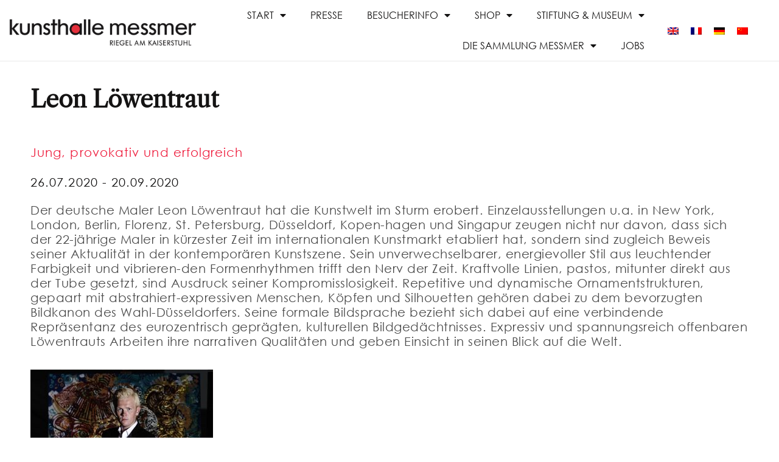

--- FILE ---
content_type: text/html; charset=UTF-8
request_url: https://kunsthallemessmer.de/austellungen/leon-loewentraut/
body_size: 15539
content:
<!doctype html>
<html lang="de-DE">
<head>
	<meta charset="UTF-8">
	<meta name="viewport" content="width=device-width, initial-scale=1">
	<link rel="profile" href="https://gmpg.org/xfn/11">
	<meta name='robots' content='index, follow, max-image-preview:large, max-snippet:-1, max-video-preview:-1' />

	<!-- This site is optimized with the Yoast SEO plugin v26.8 - https://yoast.com/product/yoast-seo-wordpress/ -->
	<title>Leon Löwentraut - Kunsthalle Messmer</title>
	<link rel="canonical" href="https://kunsthallemessmer.de/austellungen/leon-loewentraut/" />
	<meta property="og:locale" content="de_DE" />
	<meta property="og:type" content="article" />
	<meta property="og:title" content="Leon Löwentraut - Kunsthalle Messmer" />
	<meta property="og:description" content="26.07.2020 - 20.09.2020" />
	<meta property="og:url" content="https://kunsthallemessmer.de/austellungen/leon-loewentraut/" />
	<meta property="og:site_name" content="Kunsthalle Messmer" />
	<meta property="article:published_time" content="2022-04-07T19:48:23+00:00" />
	<meta property="article:modified_time" content="2023-12-22T12:29:25+00:00" />
	<meta property="og:image" content="https://kunsthallemessmer.de/wp-content/uploads/2022/04/200602ab_LL_Atelier_Lights7473_3-768x714-1-300x279.jpg" />
	<meta name="author" content="Erik Lachfeld" />
	<meta name="twitter:card" content="summary_large_image" />
	<meta name="twitter:label1" content="Verfasst von" />
	<meta name="twitter:data1" content="Erik Lachfeld" />
	<meta name="twitter:label2" content="Geschätzte Lesezeit" />
	<meta name="twitter:data2" content="2 Minuten" />
	<script type="application/ld+json" class="yoast-schema-graph">{"@context":"https://schema.org","@graph":[{"@type":"Article","@id":"https://kunsthallemessmer.de/austellungen/leon-loewentraut/#article","isPartOf":{"@id":"https://kunsthallemessmer.de/austellungen/leon-loewentraut/"},"author":{"name":"Erik Lachfeld","@id":"https://kunsthallemessmer.de/#/schema/person/24f7ee6ec431a05000425936de23c890"},"headline":"Leon Löwentraut","datePublished":"2022-04-07T19:48:23+00:00","dateModified":"2023-12-22T12:29:25+00:00","mainEntityOfPage":{"@id":"https://kunsthallemessmer.de/austellungen/leon-loewentraut/"},"wordCount":231,"publisher":{"@id":"https://kunsthallemessmer.de/#organization"},"image":{"@id":"https://kunsthallemessmer.de/austellungen/leon-loewentraut/#primaryimage"},"thumbnailUrl":"https://kunsthallemessmer.de/wp-content/uploads/2022/04/200602ab_LL_Atelier_Lights7473_3-768x714-1-300x279.jpg","articleSection":["Austellungen"],"inLanguage":"de"},{"@type":"WebPage","@id":"https://kunsthallemessmer.de/austellungen/leon-loewentraut/","url":"https://kunsthallemessmer.de/austellungen/leon-loewentraut/","name":"Leon Löwentraut - Kunsthalle Messmer","isPartOf":{"@id":"https://kunsthallemessmer.de/#website"},"primaryImageOfPage":{"@id":"https://kunsthallemessmer.de/austellungen/leon-loewentraut/#primaryimage"},"image":{"@id":"https://kunsthallemessmer.de/austellungen/leon-loewentraut/#primaryimage"},"thumbnailUrl":"https://kunsthallemessmer.de/wp-content/uploads/2022/04/200602ab_LL_Atelier_Lights7473_3-768x714-1-300x279.jpg","datePublished":"2022-04-07T19:48:23+00:00","dateModified":"2023-12-22T12:29:25+00:00","breadcrumb":{"@id":"https://kunsthallemessmer.de/austellungen/leon-loewentraut/#breadcrumb"},"inLanguage":"de","potentialAction":[{"@type":"ReadAction","target":["https://kunsthallemessmer.de/austellungen/leon-loewentraut/"]}]},{"@type":"ImageObject","inLanguage":"de","@id":"https://kunsthallemessmer.de/austellungen/leon-loewentraut/#primaryimage","url":"https://kunsthallemessmer.de/wp-content/uploads/2022/04/200602ab_LL_Atelier_Lights7473_3-768x714-1.jpg","contentUrl":"https://kunsthallemessmer.de/wp-content/uploads/2022/04/200602ab_LL_Atelier_Lights7473_3-768x714-1.jpg","width":768,"height":714},{"@type":"BreadcrumbList","@id":"https://kunsthallemessmer.de/austellungen/leon-loewentraut/#breadcrumb","itemListElement":[{"@type":"ListItem","position":1,"name":"Startseite","item":"https://kunsthallemessmer.de/"},{"@type":"ListItem","position":2,"name":"Leon Löwentraut"}]},{"@type":"WebSite","@id":"https://kunsthallemessmer.de/#website","url":"https://kunsthallemessmer.de/","name":"Kunsthalle Messmer","description":"Riegel am Kaiserstuhl","publisher":{"@id":"https://kunsthallemessmer.de/#organization"},"potentialAction":[{"@type":"SearchAction","target":{"@type":"EntryPoint","urlTemplate":"https://kunsthallemessmer.de/?s={search_term_string}"},"query-input":{"@type":"PropertyValueSpecification","valueRequired":true,"valueName":"search_term_string"}}],"inLanguage":"de"},{"@type":"Organization","@id":"https://kunsthallemessmer.de/#organization","name":"Kunsthalle Messmer","url":"https://kunsthallemessmer.de/","logo":{"@type":"ImageObject","inLanguage":"de","@id":"https://kunsthallemessmer.de/#/schema/logo/image/","url":"https://kunsthallemessmer.de/wp-content/uploads/2022/04/kunsthalle_messmer_pos-2-png.png","contentUrl":"https://kunsthallemessmer.de/wp-content/uploads/2022/04/kunsthalle_messmer_pos-2-png.png","width":2412,"height":434,"caption":"Kunsthalle Messmer"},"image":{"@id":"https://kunsthallemessmer.de/#/schema/logo/image/"}},{"@type":"Person","@id":"https://kunsthallemessmer.de/#/schema/person/24f7ee6ec431a05000425936de23c890","name":"Erik Lachfeld","image":{"@type":"ImageObject","inLanguage":"de","@id":"https://kunsthallemessmer.de/#/schema/person/image/","url":"https://secure.gravatar.com/avatar/d5d42cc40010ba9998f57d7cebaf2952e1274f5c452ff570f85bbee0f9ecb43a?s=96&d=mm&r=g","contentUrl":"https://secure.gravatar.com/avatar/d5d42cc40010ba9998f57d7cebaf2952e1274f5c452ff570f85bbee0f9ecb43a?s=96&d=mm&r=g","caption":"Erik Lachfeld"},"url":"https://kunsthallemessmer.de/author/erik-lachfeld/"}]}</script>
	<!-- / Yoast SEO plugin. -->


<link rel="alternate" type="application/rss+xml" title="Kunsthalle Messmer &raquo; Feed" href="https://kunsthallemessmer.de/feed/" />
<link rel="alternate" type="application/rss+xml" title="Kunsthalle Messmer &raquo; Kommentar-Feed" href="https://kunsthallemessmer.de/comments/feed/" />
<link rel="alternate" type="application/rss+xml" title="Kunsthalle Messmer &raquo; Kommentar-Feed zu Leon Löwentraut" href="https://kunsthallemessmer.de/austellungen/leon-loewentraut/feed/" />
<link rel="alternate" title="oEmbed (JSON)" type="application/json+oembed" href="https://kunsthallemessmer.de/wp-json/oembed/1.0/embed?url=https%3A%2F%2Fkunsthallemessmer.de%2Faustellungen%2Fleon-loewentraut%2F" />
<link rel="alternate" title="oEmbed (XML)" type="text/xml+oembed" href="https://kunsthallemessmer.de/wp-json/oembed/1.0/embed?url=https%3A%2F%2Fkunsthallemessmer.de%2Faustellungen%2Fleon-loewentraut%2F&#038;format=xml" />
<style id='wp-img-auto-sizes-contain-inline-css'>
img:is([sizes=auto i],[sizes^="auto," i]){contain-intrinsic-size:3000px 1500px}
/*# sourceURL=wp-img-auto-sizes-contain-inline-css */
</style>
<style id='wp-emoji-styles-inline-css'>

	img.wp-smiley, img.emoji {
		display: inline !important;
		border: none !important;
		box-shadow: none !important;
		height: 1em !important;
		width: 1em !important;
		margin: 0 0.07em !important;
		vertical-align: -0.1em !important;
		background: none !important;
		padding: 0 !important;
	}
/*# sourceURL=wp-emoji-styles-inline-css */
</style>
<link rel='stylesheet' id='wpml-legacy-horizontal-list-0-css' href='https://kunsthallemessmer.de/wp-content/plugins/sitepress-multilingual-cms/templates/language-switchers/legacy-list-horizontal/style.min.css?ver=1' media='all' />
<link rel='stylesheet' id='hello-elementor-css' href='https://kunsthallemessmer.de/wp-content/themes/hello-elementor/assets/css/reset.css?ver=3.4.5' media='all' />
<link rel='stylesheet' id='hello-elementor-theme-style-css' href='https://kunsthallemessmer.de/wp-content/themes/hello-elementor/assets/css/theme.css?ver=3.4.5' media='all' />
<link rel='stylesheet' id='hello-elementor-header-footer-css' href='https://kunsthallemessmer.de/wp-content/themes/hello-elementor/assets/css/header-footer.css?ver=3.4.5' media='all' />
<link rel='stylesheet' id='elementor-frontend-css' href='https://kunsthallemessmer.de/wp-content/plugins/elementor/assets/css/frontend.min.css?ver=3.33.0' media='all' />
<link rel='stylesheet' id='elementor-post-89-css' href='https://kunsthallemessmer.de/wp-content/uploads/elementor/css/post-89.css?ver=1769316832' media='all' />
<link rel='stylesheet' id='widget-image-css' href='https://kunsthallemessmer.de/wp-content/plugins/elementor/assets/css/widget-image.min.css?ver=3.33.0' media='all' />
<link rel='stylesheet' id='widget-nav-menu-css' href='https://kunsthallemessmer.de/wp-content/plugins/elementor-pro/assets/css/widget-nav-menu.min.css?ver=3.33.0' media='all' />
<link rel='stylesheet' id='widget-icon-list-css' href='https://kunsthallemessmer.de/wp-content/plugins/elementor/assets/css/widget-icon-list.min.css?ver=3.33.0' media='all' />
<link rel='stylesheet' id='elementor-icons-css' href='https://kunsthallemessmer.de/wp-content/plugins/elementor/assets/lib/eicons/css/elementor-icons.min.css?ver=5.44.0' media='all' />
<link rel='stylesheet' id='widget-heading-css' href='https://kunsthallemessmer.de/wp-content/plugins/elementor/assets/css/widget-heading.min.css?ver=3.33.0' media='all' />
<link rel='stylesheet' id='swiper-css' href='https://kunsthallemessmer.de/wp-content/plugins/elementor/assets/lib/swiper/v8/css/swiper.min.css?ver=8.4.5' media='all' />
<link rel='stylesheet' id='e-swiper-css' href='https://kunsthallemessmer.de/wp-content/plugins/elementor/assets/css/conditionals/e-swiper.min.css?ver=3.33.0' media='all' />
<link rel='stylesheet' id='widget-image-gallery-css' href='https://kunsthallemessmer.de/wp-content/plugins/elementor/assets/css/widget-image-gallery.min.css?ver=3.33.0' media='all' />
<link rel='stylesheet' id='elementor-post-1012-css' href='https://kunsthallemessmer.de/wp-content/uploads/elementor/css/post-1012.css?ver=1769341650' media='all' />
<link rel='stylesheet' id='elementor-post-4737-css' href='https://kunsthallemessmer.de/wp-content/uploads/elementor/css/post-4737.css?ver=1769316833' media='all' />
<link rel='stylesheet' id='elementor-post-117-css' href='https://kunsthallemessmer.de/wp-content/uploads/elementor/css/post-117.css?ver=1769316833' media='all' />
<link rel='stylesheet' id='newsletter-css' href='https://kunsthallemessmer.de/wp-content/plugins/newsletter/style.css?ver=9.1.1' media='all' />
<link rel='stylesheet' id='elementor-gf-local-librecaslondisplay-css' href='https://kunsthallemessmer.de/wp-content/uploads/elementor/google-fonts/css/librecaslondisplay.css?ver=1744453737' media='all' />
<link rel='stylesheet' id='elementor-icons-shared-0-css' href='https://kunsthallemessmer.de/wp-content/plugins/elementor/assets/lib/font-awesome/css/fontawesome.min.css?ver=5.15.3' media='all' />
<link rel='stylesheet' id='elementor-icons-fa-solid-css' href='https://kunsthallemessmer.de/wp-content/plugins/elementor/assets/lib/font-awesome/css/solid.min.css?ver=5.15.3' media='all' />
<script id="wpml-cookie-js-extra">
var wpml_cookies = {"wp-wpml_current_language":{"value":"de","expires":1,"path":"/"}};
var wpml_cookies = {"wp-wpml_current_language":{"value":"de","expires":1,"path":"/"}};
//# sourceURL=wpml-cookie-js-extra
</script>
<script src="https://kunsthallemessmer.de/wp-content/plugins/sitepress-multilingual-cms/res/js/cookies/language-cookie.js?ver=486900" id="wpml-cookie-js" defer data-wp-strategy="defer"></script>
<script src="https://kunsthallemessmer.de/wp-includes/js/jquery/jquery.min.js?ver=3.7.1" id="jquery-core-js"></script>
<script src="https://kunsthallemessmer.de/wp-includes/js/jquery/jquery-migrate.min.js?ver=3.4.1" id="jquery-migrate-js"></script>
<link rel="https://api.w.org/" href="https://kunsthallemessmer.de/wp-json/" /><link rel="alternate" title="JSON" type="application/json" href="https://kunsthallemessmer.de/wp-json/wp/v2/posts/1012" /><link rel="EditURI" type="application/rsd+xml" title="RSD" href="https://kunsthallemessmer.de/xmlrpc.php?rsd" />
<meta name="generator" content="WordPress 6.9" />
<link rel='shortlink' href='https://kunsthallemessmer.de/?p=1012' />
<meta name="generator" content="WPML ver:4.8.6 stt:59,1,4,3;" />
<!-- Analytics by WP Statistics - https://wp-statistics.com -->
<meta name="description" content="26.07.2020 - 20.09.2020">
<meta name="generator" content="Elementor 3.33.0; features: additional_custom_breakpoints; settings: css_print_method-external, google_font-enabled, font_display-auto">
			<style>
				.e-con.e-parent:nth-of-type(n+4):not(.e-lazyloaded):not(.e-no-lazyload),
				.e-con.e-parent:nth-of-type(n+4):not(.e-lazyloaded):not(.e-no-lazyload) * {
					background-image: none !important;
				}
				@media screen and (max-height: 1024px) {
					.e-con.e-parent:nth-of-type(n+3):not(.e-lazyloaded):not(.e-no-lazyload),
					.e-con.e-parent:nth-of-type(n+3):not(.e-lazyloaded):not(.e-no-lazyload) * {
						background-image: none !important;
					}
				}
				@media screen and (max-height: 640px) {
					.e-con.e-parent:nth-of-type(n+2):not(.e-lazyloaded):not(.e-no-lazyload),
					.e-con.e-parent:nth-of-type(n+2):not(.e-lazyloaded):not(.e-no-lazyload) * {
						background-image: none !important;
					}
				}
			</style>
			<link rel="icon" href="https://kunsthallemessmer.de/wp-content/uploads/2022/04/favicon-kunsthalle-messmer-logo.jpg" sizes="32x32" />
<link rel="icon" href="https://kunsthallemessmer.de/wp-content/uploads/2022/04/favicon-kunsthalle-messmer-logo.jpg" sizes="192x192" />
<link rel="apple-touch-icon" href="https://kunsthallemessmer.de/wp-content/uploads/2022/04/favicon-kunsthalle-messmer-logo.jpg" />
<meta name="msapplication-TileImage" content="https://kunsthallemessmer.de/wp-content/uploads/2022/04/favicon-kunsthalle-messmer-logo.jpg" />
<style id='global-styles-inline-css'>
:root{--wp--preset--aspect-ratio--square: 1;--wp--preset--aspect-ratio--4-3: 4/3;--wp--preset--aspect-ratio--3-4: 3/4;--wp--preset--aspect-ratio--3-2: 3/2;--wp--preset--aspect-ratio--2-3: 2/3;--wp--preset--aspect-ratio--16-9: 16/9;--wp--preset--aspect-ratio--9-16: 9/16;--wp--preset--color--black: #000000;--wp--preset--color--cyan-bluish-gray: #abb8c3;--wp--preset--color--white: #ffffff;--wp--preset--color--pale-pink: #f78da7;--wp--preset--color--vivid-red: #cf2e2e;--wp--preset--color--luminous-vivid-orange: #ff6900;--wp--preset--color--luminous-vivid-amber: #fcb900;--wp--preset--color--light-green-cyan: #7bdcb5;--wp--preset--color--vivid-green-cyan: #00d084;--wp--preset--color--pale-cyan-blue: #8ed1fc;--wp--preset--color--vivid-cyan-blue: #0693e3;--wp--preset--color--vivid-purple: #9b51e0;--wp--preset--gradient--vivid-cyan-blue-to-vivid-purple: linear-gradient(135deg,rgb(6,147,227) 0%,rgb(155,81,224) 100%);--wp--preset--gradient--light-green-cyan-to-vivid-green-cyan: linear-gradient(135deg,rgb(122,220,180) 0%,rgb(0,208,130) 100%);--wp--preset--gradient--luminous-vivid-amber-to-luminous-vivid-orange: linear-gradient(135deg,rgb(252,185,0) 0%,rgb(255,105,0) 100%);--wp--preset--gradient--luminous-vivid-orange-to-vivid-red: linear-gradient(135deg,rgb(255,105,0) 0%,rgb(207,46,46) 100%);--wp--preset--gradient--very-light-gray-to-cyan-bluish-gray: linear-gradient(135deg,rgb(238,238,238) 0%,rgb(169,184,195) 100%);--wp--preset--gradient--cool-to-warm-spectrum: linear-gradient(135deg,rgb(74,234,220) 0%,rgb(151,120,209) 20%,rgb(207,42,186) 40%,rgb(238,44,130) 60%,rgb(251,105,98) 80%,rgb(254,248,76) 100%);--wp--preset--gradient--blush-light-purple: linear-gradient(135deg,rgb(255,206,236) 0%,rgb(152,150,240) 100%);--wp--preset--gradient--blush-bordeaux: linear-gradient(135deg,rgb(254,205,165) 0%,rgb(254,45,45) 50%,rgb(107,0,62) 100%);--wp--preset--gradient--luminous-dusk: linear-gradient(135deg,rgb(255,203,112) 0%,rgb(199,81,192) 50%,rgb(65,88,208) 100%);--wp--preset--gradient--pale-ocean: linear-gradient(135deg,rgb(255,245,203) 0%,rgb(182,227,212) 50%,rgb(51,167,181) 100%);--wp--preset--gradient--electric-grass: linear-gradient(135deg,rgb(202,248,128) 0%,rgb(113,206,126) 100%);--wp--preset--gradient--midnight: linear-gradient(135deg,rgb(2,3,129) 0%,rgb(40,116,252) 100%);--wp--preset--font-size--small: 13px;--wp--preset--font-size--medium: 20px;--wp--preset--font-size--large: 36px;--wp--preset--font-size--x-large: 42px;--wp--preset--spacing--20: 0.44rem;--wp--preset--spacing--30: 0.67rem;--wp--preset--spacing--40: 1rem;--wp--preset--spacing--50: 1.5rem;--wp--preset--spacing--60: 2.25rem;--wp--preset--spacing--70: 3.38rem;--wp--preset--spacing--80: 5.06rem;--wp--preset--shadow--natural: 6px 6px 9px rgba(0, 0, 0, 0.2);--wp--preset--shadow--deep: 12px 12px 50px rgba(0, 0, 0, 0.4);--wp--preset--shadow--sharp: 6px 6px 0px rgba(0, 0, 0, 0.2);--wp--preset--shadow--outlined: 6px 6px 0px -3px rgb(255, 255, 255), 6px 6px rgb(0, 0, 0);--wp--preset--shadow--crisp: 6px 6px 0px rgb(0, 0, 0);}:root { --wp--style--global--content-size: 800px;--wp--style--global--wide-size: 1200px; }:where(body) { margin: 0; }.wp-site-blocks > .alignleft { float: left; margin-right: 2em; }.wp-site-blocks > .alignright { float: right; margin-left: 2em; }.wp-site-blocks > .aligncenter { justify-content: center; margin-left: auto; margin-right: auto; }:where(.wp-site-blocks) > * { margin-block-start: 24px; margin-block-end: 0; }:where(.wp-site-blocks) > :first-child { margin-block-start: 0; }:where(.wp-site-blocks) > :last-child { margin-block-end: 0; }:root { --wp--style--block-gap: 24px; }:root :where(.is-layout-flow) > :first-child{margin-block-start: 0;}:root :where(.is-layout-flow) > :last-child{margin-block-end: 0;}:root :where(.is-layout-flow) > *{margin-block-start: 24px;margin-block-end: 0;}:root :where(.is-layout-constrained) > :first-child{margin-block-start: 0;}:root :where(.is-layout-constrained) > :last-child{margin-block-end: 0;}:root :where(.is-layout-constrained) > *{margin-block-start: 24px;margin-block-end: 0;}:root :where(.is-layout-flex){gap: 24px;}:root :where(.is-layout-grid){gap: 24px;}.is-layout-flow > .alignleft{float: left;margin-inline-start: 0;margin-inline-end: 2em;}.is-layout-flow > .alignright{float: right;margin-inline-start: 2em;margin-inline-end: 0;}.is-layout-flow > .aligncenter{margin-left: auto !important;margin-right: auto !important;}.is-layout-constrained > .alignleft{float: left;margin-inline-start: 0;margin-inline-end: 2em;}.is-layout-constrained > .alignright{float: right;margin-inline-start: 2em;margin-inline-end: 0;}.is-layout-constrained > .aligncenter{margin-left: auto !important;margin-right: auto !important;}.is-layout-constrained > :where(:not(.alignleft):not(.alignright):not(.alignfull)){max-width: var(--wp--style--global--content-size);margin-left: auto !important;margin-right: auto !important;}.is-layout-constrained > .alignwide{max-width: var(--wp--style--global--wide-size);}body .is-layout-flex{display: flex;}.is-layout-flex{flex-wrap: wrap;align-items: center;}.is-layout-flex > :is(*, div){margin: 0;}body .is-layout-grid{display: grid;}.is-layout-grid > :is(*, div){margin: 0;}body{padding-top: 0px;padding-right: 0px;padding-bottom: 0px;padding-left: 0px;}a:where(:not(.wp-element-button)){text-decoration: underline;}:root :where(.wp-element-button, .wp-block-button__link){background-color: #32373c;border-width: 0;color: #fff;font-family: inherit;font-size: inherit;font-style: inherit;font-weight: inherit;letter-spacing: inherit;line-height: inherit;padding-top: calc(0.667em + 2px);padding-right: calc(1.333em + 2px);padding-bottom: calc(0.667em + 2px);padding-left: calc(1.333em + 2px);text-decoration: none;text-transform: inherit;}.has-black-color{color: var(--wp--preset--color--black) !important;}.has-cyan-bluish-gray-color{color: var(--wp--preset--color--cyan-bluish-gray) !important;}.has-white-color{color: var(--wp--preset--color--white) !important;}.has-pale-pink-color{color: var(--wp--preset--color--pale-pink) !important;}.has-vivid-red-color{color: var(--wp--preset--color--vivid-red) !important;}.has-luminous-vivid-orange-color{color: var(--wp--preset--color--luminous-vivid-orange) !important;}.has-luminous-vivid-amber-color{color: var(--wp--preset--color--luminous-vivid-amber) !important;}.has-light-green-cyan-color{color: var(--wp--preset--color--light-green-cyan) !important;}.has-vivid-green-cyan-color{color: var(--wp--preset--color--vivid-green-cyan) !important;}.has-pale-cyan-blue-color{color: var(--wp--preset--color--pale-cyan-blue) !important;}.has-vivid-cyan-blue-color{color: var(--wp--preset--color--vivid-cyan-blue) !important;}.has-vivid-purple-color{color: var(--wp--preset--color--vivid-purple) !important;}.has-black-background-color{background-color: var(--wp--preset--color--black) !important;}.has-cyan-bluish-gray-background-color{background-color: var(--wp--preset--color--cyan-bluish-gray) !important;}.has-white-background-color{background-color: var(--wp--preset--color--white) !important;}.has-pale-pink-background-color{background-color: var(--wp--preset--color--pale-pink) !important;}.has-vivid-red-background-color{background-color: var(--wp--preset--color--vivid-red) !important;}.has-luminous-vivid-orange-background-color{background-color: var(--wp--preset--color--luminous-vivid-orange) !important;}.has-luminous-vivid-amber-background-color{background-color: var(--wp--preset--color--luminous-vivid-amber) !important;}.has-light-green-cyan-background-color{background-color: var(--wp--preset--color--light-green-cyan) !important;}.has-vivid-green-cyan-background-color{background-color: var(--wp--preset--color--vivid-green-cyan) !important;}.has-pale-cyan-blue-background-color{background-color: var(--wp--preset--color--pale-cyan-blue) !important;}.has-vivid-cyan-blue-background-color{background-color: var(--wp--preset--color--vivid-cyan-blue) !important;}.has-vivid-purple-background-color{background-color: var(--wp--preset--color--vivid-purple) !important;}.has-black-border-color{border-color: var(--wp--preset--color--black) !important;}.has-cyan-bluish-gray-border-color{border-color: var(--wp--preset--color--cyan-bluish-gray) !important;}.has-white-border-color{border-color: var(--wp--preset--color--white) !important;}.has-pale-pink-border-color{border-color: var(--wp--preset--color--pale-pink) !important;}.has-vivid-red-border-color{border-color: var(--wp--preset--color--vivid-red) !important;}.has-luminous-vivid-orange-border-color{border-color: var(--wp--preset--color--luminous-vivid-orange) !important;}.has-luminous-vivid-amber-border-color{border-color: var(--wp--preset--color--luminous-vivid-amber) !important;}.has-light-green-cyan-border-color{border-color: var(--wp--preset--color--light-green-cyan) !important;}.has-vivid-green-cyan-border-color{border-color: var(--wp--preset--color--vivid-green-cyan) !important;}.has-pale-cyan-blue-border-color{border-color: var(--wp--preset--color--pale-cyan-blue) !important;}.has-vivid-cyan-blue-border-color{border-color: var(--wp--preset--color--vivid-cyan-blue) !important;}.has-vivid-purple-border-color{border-color: var(--wp--preset--color--vivid-purple) !important;}.has-vivid-cyan-blue-to-vivid-purple-gradient-background{background: var(--wp--preset--gradient--vivid-cyan-blue-to-vivid-purple) !important;}.has-light-green-cyan-to-vivid-green-cyan-gradient-background{background: var(--wp--preset--gradient--light-green-cyan-to-vivid-green-cyan) !important;}.has-luminous-vivid-amber-to-luminous-vivid-orange-gradient-background{background: var(--wp--preset--gradient--luminous-vivid-amber-to-luminous-vivid-orange) !important;}.has-luminous-vivid-orange-to-vivid-red-gradient-background{background: var(--wp--preset--gradient--luminous-vivid-orange-to-vivid-red) !important;}.has-very-light-gray-to-cyan-bluish-gray-gradient-background{background: var(--wp--preset--gradient--very-light-gray-to-cyan-bluish-gray) !important;}.has-cool-to-warm-spectrum-gradient-background{background: var(--wp--preset--gradient--cool-to-warm-spectrum) !important;}.has-blush-light-purple-gradient-background{background: var(--wp--preset--gradient--blush-light-purple) !important;}.has-blush-bordeaux-gradient-background{background: var(--wp--preset--gradient--blush-bordeaux) !important;}.has-luminous-dusk-gradient-background{background: var(--wp--preset--gradient--luminous-dusk) !important;}.has-pale-ocean-gradient-background{background: var(--wp--preset--gradient--pale-ocean) !important;}.has-electric-grass-gradient-background{background: var(--wp--preset--gradient--electric-grass) !important;}.has-midnight-gradient-background{background: var(--wp--preset--gradient--midnight) !important;}.has-small-font-size{font-size: var(--wp--preset--font-size--small) !important;}.has-medium-font-size{font-size: var(--wp--preset--font-size--medium) !important;}.has-large-font-size{font-size: var(--wp--preset--font-size--large) !important;}.has-x-large-font-size{font-size: var(--wp--preset--font-size--x-large) !important;}
/*# sourceURL=global-styles-inline-css */
</style>
</head>
<body class="wp-singular post-template-default single single-post postid-1012 single-format-standard wp-custom-logo wp-embed-responsive wp-theme-hello-elementor hello-elementor-default elementor-default elementor-kit-89 elementor-page elementor-page-1012">


<a class="skip-link screen-reader-text" href="#content">Zum Inhalt springen</a>

		<header data-elementor-type="header" data-elementor-id="4737" class="elementor elementor-4737 elementor-location-header" data-elementor-post-type="elementor_library">
					<section class="elementor-section elementor-top-section elementor-element elementor-element-6b6f212 elementor-section-full_width elementor-section-height-min-height elementor-section-height-default elementor-section-items-middle" data-id="6b6f212" data-element_type="section">
						<div class="elementor-container elementor-column-gap-no">
					<div class="elementor-column elementor-col-33 elementor-top-column elementor-element elementor-element-914c9e7" data-id="914c9e7" data-element_type="column">
			<div class="elementor-widget-wrap elementor-element-populated">
						<div class="elementor-element elementor-element-995ffcf elementor-widget elementor-widget-theme-site-logo elementor-widget-image" data-id="995ffcf" data-element_type="widget" data-widget_type="theme-site-logo.default">
				<div class="elementor-widget-container">
											<a href="https://kunsthallemessmer.de">
			<img fetchpriority="high" width="2412" height="434" src="https://kunsthallemessmer.de/wp-content/uploads/2022/04/kunsthalle_messmer_pos-2-png.png" class="attachment-full size-full wp-image-2339" alt="" srcset="https://kunsthallemessmer.de/wp-content/uploads/2022/04/kunsthalle_messmer_pos-2-png.png 2412w, https://kunsthallemessmer.de/wp-content/uploads/2022/04/kunsthalle_messmer_pos-2-png-300x54.png 300w, https://kunsthallemessmer.de/wp-content/uploads/2022/04/kunsthalle_messmer_pos-2-png-1024x184.png 1024w, https://kunsthallemessmer.de/wp-content/uploads/2022/04/kunsthalle_messmer_pos-2-png-768x138.png 768w, https://kunsthallemessmer.de/wp-content/uploads/2022/04/kunsthalle_messmer_pos-2-png-1536x276.png 1536w, https://kunsthallemessmer.de/wp-content/uploads/2022/04/kunsthalle_messmer_pos-2-png-2048x369.png 2048w" sizes="(max-width: 2412px) 100vw, 2412px" />				</a>
											</div>
				</div>
					</div>
		</div>
				<div class="elementor-column elementor-col-33 elementor-top-column elementor-element elementor-element-64ecb04" data-id="64ecb04" data-element_type="column">
			<div class="elementor-widget-wrap elementor-element-populated">
						<div class="elementor-element elementor-element-bfa8288 elementor-nav-menu--stretch elementor-widget__width-auto elementor-nav-menu__align-end elementor-nav-menu--dropdown-tablet elementor-nav-menu__text-align-aside elementor-nav-menu--toggle elementor-nav-menu--burger elementor-widget elementor-widget-nav-menu" data-id="bfa8288" data-element_type="widget" data-settings="{&quot;full_width&quot;:&quot;stretch&quot;,&quot;layout&quot;:&quot;horizontal&quot;,&quot;submenu_icon&quot;:{&quot;value&quot;:&quot;&lt;i class=\&quot;fas fa-caret-down\&quot; aria-hidden=\&quot;true\&quot;&gt;&lt;\/i&gt;&quot;,&quot;library&quot;:&quot;fa-solid&quot;},&quot;toggle&quot;:&quot;burger&quot;}" data-widget_type="nav-menu.default">
				<div class="elementor-widget-container">
								<nav aria-label="Menü" class="elementor-nav-menu--main elementor-nav-menu__container elementor-nav-menu--layout-horizontal e--pointer-underline e--animation-none">
				<ul id="menu-1-bfa8288" class="elementor-nav-menu"><li class="menu-item menu-item-type-post_type menu-item-object-page menu-item-home menu-item-has-children menu-item-4458"><a href="https://kunsthallemessmer.de/" class="elementor-item">Start</a>
<ul class="sub-menu elementor-nav-menu--dropdown">
	<li class="menu-item menu-item-type-post_type menu-item-object-page menu-item-8034"><a href="https://kunsthallemessmer.de/aktuell/vorschau/" class="elementor-sub-item">Vorschau</a></li>
	<li class="menu-item menu-item-type-post_type menu-item-object-page menu-item-400"><a href="https://kunsthallemessmer.de/aktuell/rueckblick/" class="elementor-sub-item">Rückblick</a></li>
	<li class="menu-item menu-item-type-post_type menu-item-object-page menu-item-71"><a href="https://kunsthallemessmer.de/aktuell/skulpturengarten/" class="elementor-sub-item">Skulpturengarten</a></li>
	<li class="menu-item menu-item-type-post_type menu-item-object-page menu-item-8033"><a href="https://kunsthallemessmer.de/aktuell/andre-evard-preis/" class="elementor-sub-item">andré-evard Preis</a></li>
</ul>
</li>
<li class="menu-item menu-item-type-post_type menu-item-object-page menu-item-70"><a href="https://kunsthallemessmer.de/presse/" class="elementor-item">Presse</a></li>
<li class="menu-item menu-item-type-post_type menu-item-object-page menu-item-has-children menu-item-78"><a href="https://kunsthallemessmer.de/kontakt/" class="elementor-item">Besucherinfo</a>
<ul class="sub-menu elementor-nav-menu--dropdown">
	<li class="menu-item menu-item-type-post_type menu-item-object-page menu-item-5496"><a href="https://kunsthallemessmer.de/kontakt/" class="elementor-sub-item">Kontakt</a></li>
	<li class="menu-item menu-item-type-post_type menu-item-object-page menu-item-77"><a href="https://kunsthallemessmer.de/fuehrungen/" class="elementor-sub-item">Führungen</a></li>
	<li class="menu-item menu-item-type-post_type menu-item-object-page menu-item-76"><a href="https://kunsthallemessmer.de/cafe-evard/" class="elementor-sub-item">Café Evard</a></li>
	<li class="menu-item menu-item-type-post_type menu-item-object-page menu-item-79"><a href="https://kunsthallemessmer.de/events/" class="elementor-sub-item">Events</a></li>
</ul>
</li>
<li class="menu-item menu-item-type-post_type menu-item-object-page menu-item-has-children menu-item-635"><a href="https://kunsthallemessmer.de/shop/" class="elementor-item">Shop</a>
<ul class="sub-menu elementor-nav-menu--dropdown">
	<li class="menu-item menu-item-type-post_type menu-item-object-page menu-item-84"><a href="https://kunsthallemessmer.de/shop/buecher-kataloge/" class="elementor-sub-item">Bücher &#038; Kataloge</a></li>
	<li class="menu-item menu-item-type-post_type menu-item-object-page menu-item-81"><a href="https://kunsthallemessmer.de/shop/gutscheine/" class="elementor-sub-item">Gutscheine</a></li>
	<li class="menu-item menu-item-type-post_type menu-item-object-page menu-item-82"><a href="https://kunsthallemessmer.de/shop/papeterie/" class="elementor-sub-item">Papeterie</a></li>
	<li class="menu-item menu-item-type-post_type menu-item-object-page menu-item-83"><a href="https://kunsthallemessmer.de/shop/postkarten/" class="elementor-sub-item">Postkarten</a></li>
</ul>
</li>
<li class="menu-item menu-item-type-post_type menu-item-object-page menu-item-has-children menu-item-85"><a href="https://kunsthallemessmer.de/stiftung-museum/" class="elementor-item">Stiftung &#038; Museum</a>
<ul class="sub-menu elementor-nav-menu--dropdown">
	<li class="menu-item menu-item-type-post_type menu-item-object-page menu-item-599"><a href="https://kunsthallemessmer.de/stiftung-museum/juergen-messmer/" class="elementor-sub-item">Jürgen Messmer</a></li>
	<li class="menu-item menu-item-type-post_type menu-item-object-page menu-item-86"><a href="https://kunsthallemessmer.de/stiftung-museum/freundes-foerderkreis/" class="elementor-sub-item">Freundes- &#038; Förderkreis</a></li>
	<li class="menu-item menu-item-type-post_type menu-item-object-page menu-item-87"><a href="https://kunsthallemessmer.de/stiftung-museum/sponsoring/" class="elementor-sub-item">Sponsoring</a></li>
	<li class="menu-item menu-item-type-post_type menu-item-object-page menu-item-2551"><a href="https://kunsthallemessmer.de/stiftung-museum/team/" class="elementor-sub-item">Team</a></li>
</ul>
</li>
<li class="menu-item menu-item-type-post_type menu-item-object-page menu-item-has-children menu-item-397"><a href="https://kunsthallemessmer.de/die-sammlung-messmer/" class="elementor-item">Die Sammlung Messmer</a>
<ul class="sub-menu elementor-nav-menu--dropdown">
	<li class="menu-item menu-item-type-post_type menu-item-object-page menu-item-732"><a href="https://kunsthallemessmer.de/die-sammlung-messmer/kuenstlerinnen/" class="elementor-sub-item">Künstler:innen</a></li>
</ul>
</li>
<li class="menu-item menu-item-type-post_type menu-item-object-page menu-item-2743"><a href="https://kunsthallemessmer.de/stellenanzeigen/" class="elementor-item">Jobs</a></li>
</ul>			</nav>
					<div class="elementor-menu-toggle" role="button" tabindex="0" aria-label="Menü Umschalter" aria-expanded="false">
			<i aria-hidden="true" role="presentation" class="elementor-menu-toggle__icon--open eicon-menu-bar"></i><i aria-hidden="true" role="presentation" class="elementor-menu-toggle__icon--close eicon-close"></i>		</div>
					<nav class="elementor-nav-menu--dropdown elementor-nav-menu__container" aria-hidden="true">
				<ul id="menu-2-bfa8288" class="elementor-nav-menu"><li class="menu-item menu-item-type-post_type menu-item-object-page menu-item-home menu-item-has-children menu-item-4458"><a href="https://kunsthallemessmer.de/" class="elementor-item" tabindex="-1">Start</a>
<ul class="sub-menu elementor-nav-menu--dropdown">
	<li class="menu-item menu-item-type-post_type menu-item-object-page menu-item-8034"><a href="https://kunsthallemessmer.de/aktuell/vorschau/" class="elementor-sub-item" tabindex="-1">Vorschau</a></li>
	<li class="menu-item menu-item-type-post_type menu-item-object-page menu-item-400"><a href="https://kunsthallemessmer.de/aktuell/rueckblick/" class="elementor-sub-item" tabindex="-1">Rückblick</a></li>
	<li class="menu-item menu-item-type-post_type menu-item-object-page menu-item-71"><a href="https://kunsthallemessmer.de/aktuell/skulpturengarten/" class="elementor-sub-item" tabindex="-1">Skulpturengarten</a></li>
	<li class="menu-item menu-item-type-post_type menu-item-object-page menu-item-8033"><a href="https://kunsthallemessmer.de/aktuell/andre-evard-preis/" class="elementor-sub-item" tabindex="-1">andré-evard Preis</a></li>
</ul>
</li>
<li class="menu-item menu-item-type-post_type menu-item-object-page menu-item-70"><a href="https://kunsthallemessmer.de/presse/" class="elementor-item" tabindex="-1">Presse</a></li>
<li class="menu-item menu-item-type-post_type menu-item-object-page menu-item-has-children menu-item-78"><a href="https://kunsthallemessmer.de/kontakt/" class="elementor-item" tabindex="-1">Besucherinfo</a>
<ul class="sub-menu elementor-nav-menu--dropdown">
	<li class="menu-item menu-item-type-post_type menu-item-object-page menu-item-5496"><a href="https://kunsthallemessmer.de/kontakt/" class="elementor-sub-item" tabindex="-1">Kontakt</a></li>
	<li class="menu-item menu-item-type-post_type menu-item-object-page menu-item-77"><a href="https://kunsthallemessmer.de/fuehrungen/" class="elementor-sub-item" tabindex="-1">Führungen</a></li>
	<li class="menu-item menu-item-type-post_type menu-item-object-page menu-item-76"><a href="https://kunsthallemessmer.de/cafe-evard/" class="elementor-sub-item" tabindex="-1">Café Evard</a></li>
	<li class="menu-item menu-item-type-post_type menu-item-object-page menu-item-79"><a href="https://kunsthallemessmer.de/events/" class="elementor-sub-item" tabindex="-1">Events</a></li>
</ul>
</li>
<li class="menu-item menu-item-type-post_type menu-item-object-page menu-item-has-children menu-item-635"><a href="https://kunsthallemessmer.de/shop/" class="elementor-item" tabindex="-1">Shop</a>
<ul class="sub-menu elementor-nav-menu--dropdown">
	<li class="menu-item menu-item-type-post_type menu-item-object-page menu-item-84"><a href="https://kunsthallemessmer.de/shop/buecher-kataloge/" class="elementor-sub-item" tabindex="-1">Bücher &#038; Kataloge</a></li>
	<li class="menu-item menu-item-type-post_type menu-item-object-page menu-item-81"><a href="https://kunsthallemessmer.de/shop/gutscheine/" class="elementor-sub-item" tabindex="-1">Gutscheine</a></li>
	<li class="menu-item menu-item-type-post_type menu-item-object-page menu-item-82"><a href="https://kunsthallemessmer.de/shop/papeterie/" class="elementor-sub-item" tabindex="-1">Papeterie</a></li>
	<li class="menu-item menu-item-type-post_type menu-item-object-page menu-item-83"><a href="https://kunsthallemessmer.de/shop/postkarten/" class="elementor-sub-item" tabindex="-1">Postkarten</a></li>
</ul>
</li>
<li class="menu-item menu-item-type-post_type menu-item-object-page menu-item-has-children menu-item-85"><a href="https://kunsthallemessmer.de/stiftung-museum/" class="elementor-item" tabindex="-1">Stiftung &#038; Museum</a>
<ul class="sub-menu elementor-nav-menu--dropdown">
	<li class="menu-item menu-item-type-post_type menu-item-object-page menu-item-599"><a href="https://kunsthallemessmer.de/stiftung-museum/juergen-messmer/" class="elementor-sub-item" tabindex="-1">Jürgen Messmer</a></li>
	<li class="menu-item menu-item-type-post_type menu-item-object-page menu-item-86"><a href="https://kunsthallemessmer.de/stiftung-museum/freundes-foerderkreis/" class="elementor-sub-item" tabindex="-1">Freundes- &#038; Förderkreis</a></li>
	<li class="menu-item menu-item-type-post_type menu-item-object-page menu-item-87"><a href="https://kunsthallemessmer.de/stiftung-museum/sponsoring/" class="elementor-sub-item" tabindex="-1">Sponsoring</a></li>
	<li class="menu-item menu-item-type-post_type menu-item-object-page menu-item-2551"><a href="https://kunsthallemessmer.de/stiftung-museum/team/" class="elementor-sub-item" tabindex="-1">Team</a></li>
</ul>
</li>
<li class="menu-item menu-item-type-post_type menu-item-object-page menu-item-has-children menu-item-397"><a href="https://kunsthallemessmer.de/die-sammlung-messmer/" class="elementor-item" tabindex="-1">Die Sammlung Messmer</a>
<ul class="sub-menu elementor-nav-menu--dropdown">
	<li class="menu-item menu-item-type-post_type menu-item-object-page menu-item-732"><a href="https://kunsthallemessmer.de/die-sammlung-messmer/kuenstlerinnen/" class="elementor-sub-item" tabindex="-1">Künstler:innen</a></li>
</ul>
</li>
<li class="menu-item menu-item-type-post_type menu-item-object-page menu-item-2743"><a href="https://kunsthallemessmer.de/stellenanzeigen/" class="elementor-item" tabindex="-1">Jobs</a></li>
</ul>			</nav>
						</div>
				</div>
					</div>
		</div>
				<div class="elementor-column elementor-col-33 elementor-top-column elementor-element elementor-element-fb04298" data-id="fb04298" data-element_type="column">
			<div class="elementor-widget-wrap elementor-element-populated">
						<div class="elementor-element elementor-element-d5c28a4 elementor-widget-mobile__width-auto elementor-widget elementor-widget-wpml-language-switcher" data-id="d5c28a4" data-element_type="widget" data-widget_type="wpml-language-switcher.default">
				<div class="elementor-widget-container">
					<div class="wpml-elementor-ls">
<div class="wpml-ls-statics-shortcode_actions wpml-ls wpml-ls-legacy-list-horizontal">
	<ul role="menu"><li class="wpml-ls-slot-shortcode_actions wpml-ls-item wpml-ls-item-en wpml-ls-first-item wpml-ls-item-legacy-list-horizontal" role="none">
				<a href="https://kunsthallemessmer.de/en/exhibitions/leon-lowentraut/" class="wpml-ls-link" role="menuitem"  aria-label="Zu Englisch wechseln" title="Zu Englisch wechseln" >
                                                        <img
            class="wpml-ls-flag"
            src="https://kunsthallemessmer.de/wp-content/plugins/sitepress-multilingual-cms/res/flags/en.png"
            alt="Englisch"
            width=18
            height=12
    /></a>
			</li><li class="wpml-ls-slot-shortcode_actions wpml-ls-item wpml-ls-item-fr wpml-ls-item-legacy-list-horizontal" role="none">
				<a href="https://kunsthallemessmer.de/fr/exposition/leon-lowentraut/" class="wpml-ls-link" role="menuitem"  aria-label="Zu Französisch wechseln" title="Zu Französisch wechseln" >
                                                        <img
            class="wpml-ls-flag"
            src="https://kunsthallemessmer.de/wp-content/plugins/sitepress-multilingual-cms/res/flags/fr.png"
            alt="Französisch"
            width=18
            height=12
    /></a>
			</li><li class="wpml-ls-slot-shortcode_actions wpml-ls-item wpml-ls-item-de wpml-ls-current-language wpml-ls-item-legacy-list-horizontal" role="none">
				<a href="https://kunsthallemessmer.de/austellungen/leon-loewentraut/" class="wpml-ls-link" role="menuitem" >
                                                        <img
            class="wpml-ls-flag"
            src="https://kunsthallemessmer.de/wp-content/plugins/sitepress-multilingual-cms/res/flags/de.png"
            alt="Deutsch"
            width=18
            height=12
    /></a>
			</li><li class="wpml-ls-slot-shortcode_actions wpml-ls-item wpml-ls-item-zh-hans wpml-ls-last-item wpml-ls-item-legacy-list-horizontal" role="none">
				<a href="https://kunsthallemessmer.de/zh-hans/%e6%9c%aa%e5%88%86%e7%b1%bb/%e8%8e%b1%e6%98%82-%e6%b4%9b%e6%96%87%e7%89%b9%e5%8a%b3%e7%89%b9/" class="wpml-ls-link" role="menuitem"  aria-label="Zu Vereinfachtes Chinesisch wechseln" title="Zu Vereinfachtes Chinesisch wechseln" >
                                                        <img
            class="wpml-ls-flag"
            src="https://kunsthallemessmer.de/wp-content/plugins/sitepress-multilingual-cms/res/flags/zh.png"
            alt="Vereinfachtes Chinesisch"
            width=18
            height=12
    /></a>
			</li></ul>
</div>
</div>				</div>
				</div>
					</div>
		</div>
					</div>
		</section>
				</header>
		
<main id="content" class="site-main post-1012 post type-post status-publish format-standard hentry category-austellungen">

	
	<div class="page-content">
				<div data-elementor-type="wp-post" data-elementor-id="1012" class="elementor elementor-1012" data-elementor-post-type="post">
						<section class="elementor-section elementor-top-section elementor-element elementor-element-fb4eb2a elementor-section-boxed elementor-section-height-default elementor-section-height-default" data-id="fb4eb2a" data-element_type="section">
						<div class="elementor-container elementor-column-gap-default">
					<div class="elementor-column elementor-col-100 elementor-top-column elementor-element elementor-element-7cf1a95" data-id="7cf1a95" data-element_type="column">
			<div class="elementor-widget-wrap elementor-element-populated">
						<div class="elementor-element elementor-element-15fcaf7 elementor-widget elementor-widget-heading" data-id="15fcaf7" data-element_type="widget" data-widget_type="heading.default">
				<div class="elementor-widget-container">
					<h2 class="elementor-heading-title elementor-size-default">Leon Löwentraut</h2>				</div>
				</div>
				<div class="elementor-element elementor-element-fc5aaeb elementor-widget elementor-widget-heading" data-id="fc5aaeb" data-element_type="widget" data-widget_type="heading.default">
				<div class="elementor-widget-container">
					<h2 class="elementor-heading-title elementor-size-default">Jung, provokativ und erfolgreich</h2>				</div>
				</div>
				<div class="elementor-element elementor-element-76ed234 elementor-widget elementor-widget-heading" data-id="76ed234" data-element_type="widget" data-widget_type="heading.default">
				<div class="elementor-widget-container">
					<h2 class="elementor-heading-title elementor-size-default">
26.07.2020 - 20.09.2020</h2>				</div>
				</div>
					</div>
		</div>
					</div>
		</section>
				<section class="elementor-section elementor-top-section elementor-element elementor-element-4d15836 elementor-section-boxed elementor-section-height-default elementor-section-height-default" data-id="4d15836" data-element_type="section">
						<div class="elementor-container elementor-column-gap-default">
					<div class="elementor-column elementor-col-100 elementor-top-column elementor-element elementor-element-123ee6f" data-id="123ee6f" data-element_type="column">
			<div class="elementor-widget-wrap elementor-element-populated">
						<div class="elementor-element elementor-element-32141e9 elementor-widget elementor-widget-text-editor" data-id="32141e9" data-element_type="widget" data-widget_type="text-editor.default">
				<div class="elementor-widget-container">
									<p>Der deutsche Maler Leon Löwentraut hat die Kunstwelt im Sturm erobert. Einzelausstellungen u.a. in New York, London, Berlin, Florenz, St. Petersburg, Düsseldorf, Kopen-hagen und Singapur zeugen nicht nur davon, dass sich der 22-jährige Maler in kürzester Zeit im internationalen Kunstmarkt etabliert hat, sondern sind zugleich Beweis seiner Aktualität in der kontemporären Kunstszene. Sein unverwechselbarer, energievoller Stil aus leuchtender Farbigkeit und vibrieren-den Formenrhythmen trifft den Nerv der Zeit. Kraftvolle Linien, pastos, mitunter direkt aus der Tube gesetzt, sind Ausdruck seiner Kompromisslosigkeit. Repetitive und dynamische Ornamentstrukturen, gepaart mit abstrahiert-expressiven Menschen, Köpfen und Silhouetten gehören dabei zu dem bevorzugten Bildkanon des Wahl-Düsseldorfers. Seine formale Bildsprache bezieht sich dabei auf eine verbindende Repräsentanz des eurozentrisch geprägten, kulturellen Bildgedächtnisses. Expressiv und spannungsreich offenbaren Löwentrauts Arbeiten ihre narrativen Qualitäten und geben Einsicht in seinen Blick auf die Welt.</p>								</div>
				</div>
				<div class="elementor-element elementor-element-1dbcf4f elementor-widget elementor-widget-image" data-id="1dbcf4f" data-element_type="widget" data-widget_type="image.default">
				<div class="elementor-widget-container">
												<figure class="wp-caption">
											<a href="https://kunsthallemessmer.de/wp-content/uploads/2022/04/200602ab_LL_Atelier_Lights7473_3-768x714-1.jpg" data-elementor-open-lightbox="yes" data-e-action-hash="#elementor-action%3Aaction%3Dlightbox%26settings%3DeyJpZCI6MTAxNywidXJsIjoiaHR0cHM6XC9cL2t1bnN0aGFsbGVtZXNzbWVyLmRlXC93cC1jb250ZW50XC91cGxvYWRzXC8yMDIyXC8wNFwvMjAwNjAyYWJfTExfQXRlbGllcl9MaWdodHM3NDczXzMtNzY4eDcxNC0xLmpwZyJ9">
							<img decoding="async" width="300" height="279" src="https://kunsthallemessmer.de/wp-content/uploads/2022/04/200602ab_LL_Atelier_Lights7473_3-768x714-1-300x279.jpg" class="attachment-medium size-medium wp-image-1017" alt="" srcset="https://kunsthallemessmer.de/wp-content/uploads/2022/04/200602ab_LL_Atelier_Lights7473_3-768x714-1-300x279.jpg 300w, https://kunsthallemessmer.de/wp-content/uploads/2022/04/200602ab_LL_Atelier_Lights7473_3-768x714-1.jpg 768w" sizes="(max-width: 300px) 100vw, 300px" />								</a>
											<figcaption class="widget-image-caption wp-caption-text">Leon Löwentraut © 2020 Adrian Bedoy</figcaption>
										</figure>
									</div>
				</div>
				<div class="elementor-element elementor-element-a870f90 elementor-widget elementor-widget-text-editor" data-id="a870f90" data-element_type="widget" data-widget_type="text-editor.default">
				<div class="elementor-widget-container">
									<p>Mit seinem expressiven Duktus aus kraftvollen Farben und ornamentalen Formen-rhythmen, erschafft der Künstler unverwechselbare Werke voller Tiefe und sensueller Ausdruckskraft.</p><p>Aus seiner Serie: #Art4GlobalGoals:</p>								</div>
				</div>
				<div class="elementor-element elementor-element-242618e elementor-widget elementor-widget-image-gallery" data-id="242618e" data-element_type="widget" data-widget_type="image-gallery.default">
				<div class="elementor-widget-container">
							<div class="elementor-image-gallery">
			<div id='gallery-1' class='gallery galleryid-1012 gallery-columns-3 gallery-size-medium'><figure class='gallery-item'>
			<div class='gallery-icon portrait'>
				<a data-elementor-open-lightbox="yes" data-elementor-lightbox-slideshow="242618e" data-elementor-lightbox-title="Leon Löwentraut, No Hunger, Acryl auf Leinwand, 2017 © Leon Löwentraut/ Geuer&amp;Geuer Art GmbH" data-e-action-hash="#elementor-action%3Aaction%3Dlightbox%26settings%3DeyJpZCI6MTAxNSwidXJsIjoiaHR0cHM6XC9cL2t1bnN0aGFsbGVtZXNzbWVyLmRlXC93cC1jb250ZW50XC91cGxvYWRzXC8yMDIyXC8wNFwvMi4tU0RHLU5vLUh1bmdlci5qcGciLCJzbGlkZXNob3ciOiIyNDI2MThlIn0%3D" href='https://kunsthallemessmer.de/wp-content/uploads/2022/04/2.-SDG-No-Hunger.jpg'><img decoding="async" width="223" height="300" src="https://kunsthallemessmer.de/wp-content/uploads/2022/04/2.-SDG-No-Hunger-223x300.jpg" class="attachment-medium size-medium" alt="" aria-describedby="gallery-1-1015" srcset="https://kunsthallemessmer.de/wp-content/uploads/2022/04/2.-SDG-No-Hunger-223x300.jpg 223w, https://kunsthallemessmer.de/wp-content/uploads/2022/04/2.-SDG-No-Hunger.jpg 600w" sizes="(max-width: 223px) 100vw, 223px" /></a>
			</div>
				<figcaption class='wp-caption-text gallery-caption' id='gallery-1-1015'>
				Leon Löwentraut, No Hunger, Acryl auf Leinwand, 2017 © Leon Löwentraut/ Geuer&#038;Geuer Art GmbH
				</figcaption></figure><figure class='gallery-item'>
			<div class='gallery-icon portrait'>
				<a data-elementor-open-lightbox="yes" data-elementor-lightbox-slideshow="242618e" data-elementor-lightbox-title="Leon Löwentraut, Good Health, Acryl auf Leinwand, 2018 © Leon Löwentraut/ Geuer&amp;Geuer Art GmbH" data-e-action-hash="#elementor-action%3Aaction%3Dlightbox%26settings%3DeyJpZCI6MTAxNiwidXJsIjoiaHR0cHM6XC9cL2t1bnN0aGFsbGVtZXNzbWVyLmRlXC93cC1jb250ZW50XC91cGxvYWRzXC8yMDIyXC8wNFwvMy4tU0RHLUdvb2QtSGVhbHRoLmpwZyIsInNsaWRlc2hvdyI6IjI0MjYxOGUifQ%3D%3D" href='https://kunsthallemessmer.de/wp-content/uploads/2022/04/3.-SDG-Good-Health.jpg'><img loading="lazy" decoding="async" width="223" height="300" src="https://kunsthallemessmer.de/wp-content/uploads/2022/04/3.-SDG-Good-Health-223x300.jpg" class="attachment-medium size-medium" alt="" aria-describedby="gallery-1-1016" srcset="https://kunsthallemessmer.de/wp-content/uploads/2022/04/3.-SDG-Good-Health-223x300.jpg 223w, https://kunsthallemessmer.de/wp-content/uploads/2022/04/3.-SDG-Good-Health.jpg 600w" sizes="(max-width: 223px) 100vw, 223px" /></a>
			</div>
				<figcaption class='wp-caption-text gallery-caption' id='gallery-1-1016'>
				Leon Löwentraut, Good Health, Acryl auf Leinwand, 2018 © Leon Löwentraut/ Geuer&#038;Geuer Art GmbH
				</figcaption></figure><figure class='gallery-item'>
			<div class='gallery-icon portrait'>
				<a data-elementor-open-lightbox="yes" data-elementor-lightbox-slideshow="242618e" data-elementor-lightbox-title="Leon Löwentraut, No Poverty, Acryl auf Leinwand, 2018 © Leon Löwentraut/ Geuer&amp;Geuer Art GmbH" data-e-action-hash="#elementor-action%3Aaction%3Dlightbox%26settings%3DeyJpZCI6MTAxOCwidXJsIjoiaHR0cHM6XC9cL2t1bnN0aGFsbGVtZXNzbWVyLmRlXC93cC1jb250ZW50XC91cGxvYWRzXC8yMDIyXC8wNFwvMS4tU0RHMS1Oby1Qb3ZlcnR5LmpwZyIsInNsaWRlc2hvdyI6IjI0MjYxOGUifQ%3D%3D" href='https://kunsthallemessmer.de/wp-content/uploads/2022/04/1.-SDG1-No-Poverty.jpg'><img loading="lazy" decoding="async" width="225" height="300" src="https://kunsthallemessmer.de/wp-content/uploads/2022/04/1.-SDG1-No-Poverty-225x300.jpg" class="attachment-medium size-medium" alt="" aria-describedby="gallery-1-1018" srcset="https://kunsthallemessmer.de/wp-content/uploads/2022/04/1.-SDG1-No-Poverty-225x300.jpg 225w, https://kunsthallemessmer.de/wp-content/uploads/2022/04/1.-SDG1-No-Poverty.jpg 768w" sizes="(max-width: 225px) 100vw, 225px" /></a>
			</div>
				<figcaption class='wp-caption-text gallery-caption' id='gallery-1-1018'>
				Leon Löwentraut, No Poverty, Acryl auf Leinwand, 2018 © Leon Löwentraut/ Geuer&#038;Geuer Art GmbH
				</figcaption></figure>
		</div>
		</div>
						</div>
				</div>
					</div>
		</div>
					</div>
		</section>
				</div>
		
		
			</div>

	
</main>

			<footer data-elementor-type="footer" data-elementor-id="117" class="elementor elementor-117 elementor-location-footer" data-elementor-post-type="elementor_library">
					<section class="elementor-section elementor-top-section elementor-element elementor-element-4594c4a3 elementor-section-height-min-height elementor-section-content-middle elementor-section-full_width elementor-section-items-stretch elementor-section-height-default" data-id="4594c4a3" data-element_type="section">
						<div class="elementor-container elementor-column-gap-no">
					<div class="elementor-column elementor-col-50 elementor-top-column elementor-element elementor-element-1f6a3a70" data-id="1f6a3a70" data-element_type="column">
			<div class="elementor-widget-wrap elementor-element-populated">
						<div class="elementor-element elementor-element-6d6fb67 elementor-icon-list--layout-inline elementor-align-left elementor-mobile-align-center elementor-list-item-link-full_width elementor-widget elementor-widget-icon-list" data-id="6d6fb67" data-element_type="widget" data-widget_type="icon-list.default">
				<div class="elementor-widget-container">
							<ul class="elementor-icon-list-items elementor-inline-items">
							<li class="elementor-icon-list-item elementor-inline-item">
											<a href="https://www.instagram.com/kunsthallemessmer/" target="_blank">

											<span class="elementor-icon-list-text">instagram</span>
											</a>
									</li>
								<li class="elementor-icon-list-item elementor-inline-item">
											<a href="https://www.facebook.com/kunsthallemessmer/" target="_blank">

											<span class="elementor-icon-list-text">facebook</span>
											</a>
									</li>
								<li class="elementor-icon-list-item elementor-inline-item">
											<a href="https://www.youtube.com/channel/UCWBCxaoGtHTeGXvsUpR3C3A" target="_blank">

											<span class="elementor-icon-list-text">youtube</span>
											</a>
									</li>
						</ul>
						</div>
				</div>
					</div>
		</div>
				<div class="elementor-column elementor-col-50 elementor-top-column elementor-element elementor-element-4dfa8fe" data-id="4dfa8fe" data-element_type="column">
			<div class="elementor-widget-wrap elementor-element-populated">
						<div class="elementor-element elementor-element-a9d16b6 elementor-icon-list--layout-inline elementor-align-right elementor-mobile-align-center elementor-list-item-link-full_width elementor-widget elementor-widget-icon-list" data-id="a9d16b6" data-element_type="widget" data-widget_type="icon-list.default">
				<div class="elementor-widget-container">
							<ul class="elementor-icon-list-items elementor-inline-items">
							<li class="elementor-icon-list-item elementor-inline-item">
											<a href="https://kunsthallemessmer.de/impressum/">

											<span class="elementor-icon-list-text">impressum</span>
											</a>
									</li>
								<li class="elementor-icon-list-item elementor-inline-item">
											<a href="https://kunsthallemessmer.de/datenschutzerklaerung/">

											<span class="elementor-icon-list-text">datenschutz</span>
											</a>
									</li>
						</ul>
						</div>
				</div>
					</div>
		</div>
					</div>
		</section>
				</footer>
		
<script type="speculationrules">
{"prefetch":[{"source":"document","where":{"and":[{"href_matches":"/*"},{"not":{"href_matches":["/wp-*.php","/wp-admin/*","/wp-content/uploads/*","/wp-content/*","/wp-content/plugins/*","/wp-content/themes/hello-elementor/*","/*\\?(.+)"]}},{"not":{"selector_matches":"a[rel~=\"nofollow\"]"}},{"not":{"selector_matches":".no-prefetch, .no-prefetch a"}}]},"eagerness":"conservative"}]}
</script>
			<script>
				const lazyloadRunObserver = () => {
					const lazyloadBackgrounds = document.querySelectorAll( `.e-con.e-parent:not(.e-lazyloaded)` );
					const lazyloadBackgroundObserver = new IntersectionObserver( ( entries ) => {
						entries.forEach( ( entry ) => {
							if ( entry.isIntersecting ) {
								let lazyloadBackground = entry.target;
								if( lazyloadBackground ) {
									lazyloadBackground.classList.add( 'e-lazyloaded' );
								}
								lazyloadBackgroundObserver.unobserve( entry.target );
							}
						});
					}, { rootMargin: '200px 0px 200px 0px' } );
					lazyloadBackgrounds.forEach( ( lazyloadBackground ) => {
						lazyloadBackgroundObserver.observe( lazyloadBackground );
					} );
				};
				const events = [
					'DOMContentLoaded',
					'elementor/lazyload/observe',
				];
				events.forEach( ( event ) => {
					document.addEventListener( event, lazyloadRunObserver );
				} );
			</script>
			<script async defer type="module" src="https://kunsthallemessmer.de/wp-content/plugins/friendly-captcha/public/vendor/v1/widget.module.min.js?ver=0.9.19" id="friendly-captcha-widget-module-js"></script>
<script async defer nomodule src="https://kunsthallemessmer.de/wp-content/plugins/friendly-captcha/public/vendor/v1/widget.polyfilled.min.js?ver=0.9.19" id="friendly-captcha-widget-fallback-js"></script>
<script src="https://kunsthallemessmer.de/wp-content/plugins/friendly-captcha/modules/elementor/script.js?ver=1.15.23" id="frcaptcha_elementor-friendly-captcha-js"></script>
<script src="https://kunsthallemessmer.de/wp-content/themes/hello-elementor/assets/js/hello-frontend.js?ver=3.4.5" id="hello-theme-frontend-js"></script>
<script src="https://kunsthallemessmer.de/wp-content/plugins/elementor/assets/js/webpack.runtime.min.js?ver=3.33.0" id="elementor-webpack-runtime-js"></script>
<script src="https://kunsthallemessmer.de/wp-content/plugins/elementor/assets/js/frontend-modules.min.js?ver=3.33.0" id="elementor-frontend-modules-js"></script>
<script src="https://kunsthallemessmer.de/wp-includes/js/jquery/ui/core.min.js?ver=1.13.3" id="jquery-ui-core-js"></script>
<script id="elementor-frontend-js-before">
var elementorFrontendConfig = {"environmentMode":{"edit":false,"wpPreview":false,"isScriptDebug":false},"i18n":{"shareOnFacebook":"Auf Facebook teilen","shareOnTwitter":"Auf Twitter teilen","pinIt":"Anheften","download":"Download","downloadImage":"Bild downloaden","fullscreen":"Vollbild","zoom":"Zoom","share":"Teilen","playVideo":"Video abspielen","previous":"Zur\u00fcck","next":"Weiter","close":"Schlie\u00dfen","a11yCarouselPrevSlideMessage":"Vorheriger Slide","a11yCarouselNextSlideMessage":"N\u00e4chster Slide","a11yCarouselFirstSlideMessage":"This is the first slide","a11yCarouselLastSlideMessage":"This is the last slide","a11yCarouselPaginationBulletMessage":"Go to slide"},"is_rtl":false,"breakpoints":{"xs":0,"sm":480,"md":768,"lg":1025,"xl":1440,"xxl":1600},"responsive":{"breakpoints":{"mobile":{"label":"Mobil Hochformat","value":767,"default_value":767,"direction":"max","is_enabled":true},"mobile_extra":{"label":"Mobil Querformat","value":880,"default_value":880,"direction":"max","is_enabled":false},"tablet":{"label":"Tablet Hochformat","value":1024,"default_value":1024,"direction":"max","is_enabled":true},"tablet_extra":{"label":"Tablet Querformat","value":1200,"default_value":1200,"direction":"max","is_enabled":false},"laptop":{"label":"Laptop","value":1366,"default_value":1366,"direction":"max","is_enabled":false},"widescreen":{"label":"Breitbild","value":2400,"default_value":2400,"direction":"min","is_enabled":false}},"hasCustomBreakpoints":false},"version":"3.33.0","is_static":false,"experimentalFeatures":{"additional_custom_breakpoints":true,"theme_builder_v2":true,"hello-theme-header-footer":true,"home_screen":true,"global_classes_should_enforce_capabilities":true,"e_variables":true,"cloud-library":true,"e_opt_in_v4_page":true,"import-export-customization":true,"e_pro_variables":true},"urls":{"assets":"https:\/\/kunsthallemessmer.de\/wp-content\/plugins\/elementor\/assets\/","ajaxurl":"https:\/\/kunsthallemessmer.de\/wp-admin\/admin-ajax.php","uploadUrl":"https:\/\/kunsthallemessmer.de\/wp-content\/uploads"},"nonces":{"floatingButtonsClickTracking":"8991608925"},"swiperClass":"swiper","settings":{"page":[],"editorPreferences":[]},"kit":{"body_background_background":"classic","lightbox_title_src":"caption","active_breakpoints":["viewport_mobile","viewport_tablet"],"global_image_lightbox":"yes","lightbox_enable_counter":"yes","lightbox_enable_fullscreen":"yes","lightbox_enable_zoom":"yes","lightbox_enable_share":"yes","lightbox_description_src":"description","hello_header_logo_type":"logo","hello_header_menu_layout":"horizontal","hello_footer_logo_type":"logo"},"post":{"id":1012,"title":"Leon%20L%C3%B6wentraut%20-%20Kunsthalle%20Messmer","excerpt":"26.07.2020 - 20.09.2020","featuredImage":false}};
//# sourceURL=elementor-frontend-js-before
</script>
<script src="https://kunsthallemessmer.de/wp-content/plugins/elementor/assets/js/frontend.min.js?ver=3.33.0" id="elementor-frontend-js"></script>
<script src="https://kunsthallemessmer.de/wp-content/plugins/elementor-pro/assets/lib/smartmenus/jquery.smartmenus.min.js?ver=1.2.1" id="smartmenus-js"></script>
<script src="https://kunsthallemessmer.de/wp-content/plugins/elementor/assets/lib/swiper/v8/swiper.min.js?ver=8.4.5" id="swiper-js"></script>
<script id="newsletter-js-extra">
var newsletter_data = {"action_url":"https://kunsthallemessmer.de/wp-admin/admin-ajax.php"};
//# sourceURL=newsletter-js-extra
</script>
<script src="https://kunsthallemessmer.de/wp-content/plugins/newsletter/main.js?ver=9.1.1" id="newsletter-js"></script>
<script src="https://kunsthallemessmer.de/wp-content/plugins/elementor-pro/assets/js/webpack-pro.runtime.min.js?ver=3.33.0" id="elementor-pro-webpack-runtime-js"></script>
<script src="https://kunsthallemessmer.de/wp-includes/js/dist/hooks.min.js?ver=dd5603f07f9220ed27f1" id="wp-hooks-js"></script>
<script src="https://kunsthallemessmer.de/wp-includes/js/dist/i18n.min.js?ver=c26c3dc7bed366793375" id="wp-i18n-js"></script>
<script id="wp-i18n-js-after">
wp.i18n.setLocaleData( { 'text direction\u0004ltr': [ 'ltr' ] } );
//# sourceURL=wp-i18n-js-after
</script>
<script id="elementor-pro-frontend-js-before">
var ElementorProFrontendConfig = {"ajaxurl":"https:\/\/kunsthallemessmer.de\/wp-admin\/admin-ajax.php","nonce":"c23dc385cf","urls":{"assets":"https:\/\/kunsthallemessmer.de\/wp-content\/plugins\/elementor-pro\/assets\/","rest":"https:\/\/kunsthallemessmer.de\/wp-json\/"},"settings":{"lazy_load_background_images":true},"popup":{"hasPopUps":true},"shareButtonsNetworks":{"facebook":{"title":"Facebook","has_counter":true},"twitter":{"title":"Twitter"},"linkedin":{"title":"LinkedIn","has_counter":true},"pinterest":{"title":"Pinterest","has_counter":true},"reddit":{"title":"Reddit","has_counter":true},"vk":{"title":"VK","has_counter":true},"odnoklassniki":{"title":"OK","has_counter":true},"tumblr":{"title":"Tumblr"},"digg":{"title":"Digg"},"skype":{"title":"Skype"},"stumbleupon":{"title":"StumbleUpon","has_counter":true},"mix":{"title":"Mix"},"telegram":{"title":"Telegram"},"pocket":{"title":"Pocket","has_counter":true},"xing":{"title":"XING","has_counter":true},"whatsapp":{"title":"WhatsApp"},"email":{"title":"Email"},"print":{"title":"Print"},"x-twitter":{"title":"X"},"threads":{"title":"Threads"}},"facebook_sdk":{"lang":"de_DE","app_id":""},"lottie":{"defaultAnimationUrl":"https:\/\/kunsthallemessmer.de\/wp-content\/plugins\/elementor-pro\/modules\/lottie\/assets\/animations\/default.json"}};
//# sourceURL=elementor-pro-frontend-js-before
</script>
<script src="https://kunsthallemessmer.de/wp-content/plugins/elementor-pro/assets/js/frontend.min.js?ver=3.33.0" id="elementor-pro-frontend-js"></script>
<script src="https://kunsthallemessmer.de/wp-content/plugins/elementor-pro/assets/js/elements-handlers.min.js?ver=3.33.0" id="pro-elements-handlers-js"></script>
<script id="wp-emoji-settings" type="application/json">
{"baseUrl":"https://s.w.org/images/core/emoji/17.0.2/72x72/","ext":".png","svgUrl":"https://s.w.org/images/core/emoji/17.0.2/svg/","svgExt":".svg","source":{"concatemoji":"https://kunsthallemessmer.de/wp-includes/js/wp-emoji-release.min.js?ver=6.9"}}
</script>
<script type="module">
/*! This file is auto-generated */
const a=JSON.parse(document.getElementById("wp-emoji-settings").textContent),o=(window._wpemojiSettings=a,"wpEmojiSettingsSupports"),s=["flag","emoji"];function i(e){try{var t={supportTests:e,timestamp:(new Date).valueOf()};sessionStorage.setItem(o,JSON.stringify(t))}catch(e){}}function c(e,t,n){e.clearRect(0,0,e.canvas.width,e.canvas.height),e.fillText(t,0,0);t=new Uint32Array(e.getImageData(0,0,e.canvas.width,e.canvas.height).data);e.clearRect(0,0,e.canvas.width,e.canvas.height),e.fillText(n,0,0);const a=new Uint32Array(e.getImageData(0,0,e.canvas.width,e.canvas.height).data);return t.every((e,t)=>e===a[t])}function p(e,t){e.clearRect(0,0,e.canvas.width,e.canvas.height),e.fillText(t,0,0);var n=e.getImageData(16,16,1,1);for(let e=0;e<n.data.length;e++)if(0!==n.data[e])return!1;return!0}function u(e,t,n,a){switch(t){case"flag":return n(e,"\ud83c\udff3\ufe0f\u200d\u26a7\ufe0f","\ud83c\udff3\ufe0f\u200b\u26a7\ufe0f")?!1:!n(e,"\ud83c\udde8\ud83c\uddf6","\ud83c\udde8\u200b\ud83c\uddf6")&&!n(e,"\ud83c\udff4\udb40\udc67\udb40\udc62\udb40\udc65\udb40\udc6e\udb40\udc67\udb40\udc7f","\ud83c\udff4\u200b\udb40\udc67\u200b\udb40\udc62\u200b\udb40\udc65\u200b\udb40\udc6e\u200b\udb40\udc67\u200b\udb40\udc7f");case"emoji":return!a(e,"\ud83e\u1fac8")}return!1}function f(e,t,n,a){let r;const o=(r="undefined"!=typeof WorkerGlobalScope&&self instanceof WorkerGlobalScope?new OffscreenCanvas(300,150):document.createElement("canvas")).getContext("2d",{willReadFrequently:!0}),s=(o.textBaseline="top",o.font="600 32px Arial",{});return e.forEach(e=>{s[e]=t(o,e,n,a)}),s}function r(e){var t=document.createElement("script");t.src=e,t.defer=!0,document.head.appendChild(t)}a.supports={everything:!0,everythingExceptFlag:!0},new Promise(t=>{let n=function(){try{var e=JSON.parse(sessionStorage.getItem(o));if("object"==typeof e&&"number"==typeof e.timestamp&&(new Date).valueOf()<e.timestamp+604800&&"object"==typeof e.supportTests)return e.supportTests}catch(e){}return null}();if(!n){if("undefined"!=typeof Worker&&"undefined"!=typeof OffscreenCanvas&&"undefined"!=typeof URL&&URL.createObjectURL&&"undefined"!=typeof Blob)try{var e="postMessage("+f.toString()+"("+[JSON.stringify(s),u.toString(),c.toString(),p.toString()].join(",")+"));",a=new Blob([e],{type:"text/javascript"});const r=new Worker(URL.createObjectURL(a),{name:"wpTestEmojiSupports"});return void(r.onmessage=e=>{i(n=e.data),r.terminate(),t(n)})}catch(e){}i(n=f(s,u,c,p))}t(n)}).then(e=>{for(const n in e)a.supports[n]=e[n],a.supports.everything=a.supports.everything&&a.supports[n],"flag"!==n&&(a.supports.everythingExceptFlag=a.supports.everythingExceptFlag&&a.supports[n]);var t;a.supports.everythingExceptFlag=a.supports.everythingExceptFlag&&!a.supports.flag,a.supports.everything||((t=a.source||{}).concatemoji?r(t.concatemoji):t.wpemoji&&t.twemoji&&(r(t.twemoji),r(t.wpemoji)))});
//# sourceURL=https://kunsthallemessmer.de/wp-includes/js/wp-emoji-loader.min.js
</script>

</body>
</html>


--- FILE ---
content_type: text/css
request_url: https://kunsthallemessmer.de/wp-content/uploads/elementor/css/post-1012.css?ver=1769341650
body_size: 8658
content:
.elementor-widget-heading .elementor-heading-title{font-family:var( --e-global-typography-primary-font-family ), Sans-serif;font-size:var( --e-global-typography-primary-font-size );font-weight:var( --e-global-typography-primary-font-weight );text-transform:var( --e-global-typography-primary-text-transform );font-style:var( --e-global-typography-primary-font-style );text-decoration:var( --e-global-typography-primary-text-decoration );line-height:var( --e-global-typography-primary-line-height );letter-spacing:var( --e-global-typography-primary-letter-spacing );color:var( --e-global-color-primary );}.elementor-1012 .elementor-element.elementor-element-15fcaf7 .elementor-heading-title{font-family:var( --e-global-typography-secondary-font-family ), Sans-serif;font-size:var( --e-global-typography-secondary-font-size );font-weight:var( --e-global-typography-secondary-font-weight );text-transform:var( --e-global-typography-secondary-text-transform );font-style:var( --e-global-typography-secondary-font-style );line-height:var( --e-global-typography-secondary-line-height );letter-spacing:var( --e-global-typography-secondary-letter-spacing );}.elementor-1012 .elementor-element.elementor-element-fc5aaeb .elementor-heading-title{font-family:var( --e-global-typography-4d117fe-font-family ), Sans-serif;font-size:var( --e-global-typography-4d117fe-font-size );font-weight:var( --e-global-typography-4d117fe-font-weight );text-transform:var( --e-global-typography-4d117fe-text-transform );font-style:var( --e-global-typography-4d117fe-font-style );text-decoration:var( --e-global-typography-4d117fe-text-decoration );line-height:var( --e-global-typography-4d117fe-line-height );letter-spacing:var( --e-global-typography-4d117fe-letter-spacing );color:var( --e-global-color-secondary );}.elementor-1012 .elementor-element.elementor-element-76ed234 .elementor-heading-title{font-family:var( --e-global-typography-4d117fe-font-family ), Sans-serif;font-size:var( --e-global-typography-4d117fe-font-size );font-weight:var( --e-global-typography-4d117fe-font-weight );text-transform:var( --e-global-typography-4d117fe-text-transform );font-style:var( --e-global-typography-4d117fe-font-style );text-decoration:var( --e-global-typography-4d117fe-text-decoration );line-height:var( --e-global-typography-4d117fe-line-height );letter-spacing:var( --e-global-typography-4d117fe-letter-spacing );}.elementor-widget-text-editor{font-family:var( --e-global-typography-text-font-family ), Sans-serif;font-size:var( --e-global-typography-text-font-size );font-weight:var( --e-global-typography-text-font-weight );text-decoration:var( --e-global-typography-text-text-decoration );line-height:var( --e-global-typography-text-line-height );letter-spacing:var( --e-global-typography-text-letter-spacing );color:var( --e-global-color-text );}.elementor-widget-text-editor.elementor-drop-cap-view-stacked .elementor-drop-cap{background-color:var( --e-global-color-primary );}.elementor-widget-text-editor.elementor-drop-cap-view-framed .elementor-drop-cap, .elementor-widget-text-editor.elementor-drop-cap-view-default .elementor-drop-cap{color:var( --e-global-color-primary );border-color:var( --e-global-color-primary );}.elementor-widget-image .widget-image-caption{color:var( --e-global-color-text );font-family:var( --e-global-typography-text-font-family ), Sans-serif;font-size:var( --e-global-typography-text-font-size );font-weight:var( --e-global-typography-text-font-weight );text-decoration:var( --e-global-typography-text-text-decoration );line-height:var( --e-global-typography-text-line-height );letter-spacing:var( --e-global-typography-text-letter-spacing );}.elementor-1012 .elementor-element.elementor-element-1dbcf4f{text-align:left;}.elementor-1012 .elementor-element.elementor-element-1dbcf4f .widget-image-caption{font-family:var( --e-global-typography-accent-font-family ), Sans-serif;font-size:var( --e-global-typography-accent-font-size );font-weight:var( --e-global-typography-accent-font-weight );text-transform:var( --e-global-typography-accent-text-transform );font-style:var( --e-global-typography-accent-font-style );text-decoration:var( --e-global-typography-accent-text-decoration );letter-spacing:var( --e-global-typography-accent-letter-spacing );}.elementor-widget-image-gallery .gallery-item .gallery-caption{font-family:var( --e-global-typography-accent-font-family ), Sans-serif;font-size:var( --e-global-typography-accent-font-size );font-weight:var( --e-global-typography-accent-font-weight );text-transform:var( --e-global-typography-accent-text-transform );font-style:var( --e-global-typography-accent-font-style );text-decoration:var( --e-global-typography-accent-text-decoration );letter-spacing:var( --e-global-typography-accent-letter-spacing );}.elementor-1012 .elementor-element.elementor-element-242618e .gallery-item .gallery-caption{text-align:center;}:root{--page-title-display:none;}@media(max-width:1024px){.elementor-widget-heading .elementor-heading-title{font-size:var( --e-global-typography-primary-font-size );line-height:var( --e-global-typography-primary-line-height );letter-spacing:var( --e-global-typography-primary-letter-spacing );}.elementor-1012 .elementor-element.elementor-element-15fcaf7 .elementor-heading-title{font-size:var( --e-global-typography-secondary-font-size );line-height:var( --e-global-typography-secondary-line-height );letter-spacing:var( --e-global-typography-secondary-letter-spacing );}.elementor-1012 .elementor-element.elementor-element-fc5aaeb .elementor-heading-title{font-size:var( --e-global-typography-4d117fe-font-size );line-height:var( --e-global-typography-4d117fe-line-height );letter-spacing:var( --e-global-typography-4d117fe-letter-spacing );}.elementor-1012 .elementor-element.elementor-element-76ed234 .elementor-heading-title{font-size:var( --e-global-typography-4d117fe-font-size );line-height:var( --e-global-typography-4d117fe-line-height );letter-spacing:var( --e-global-typography-4d117fe-letter-spacing );}.elementor-widget-text-editor{font-size:var( --e-global-typography-text-font-size );line-height:var( --e-global-typography-text-line-height );letter-spacing:var( --e-global-typography-text-letter-spacing );}.elementor-widget-image .widget-image-caption{font-size:var( --e-global-typography-text-font-size );line-height:var( --e-global-typography-text-line-height );letter-spacing:var( --e-global-typography-text-letter-spacing );}.elementor-1012 .elementor-element.elementor-element-1dbcf4f .widget-image-caption{font-size:var( --e-global-typography-accent-font-size );letter-spacing:var( --e-global-typography-accent-letter-spacing );}.elementor-widget-image-gallery .gallery-item .gallery-caption{font-size:var( --e-global-typography-accent-font-size );letter-spacing:var( --e-global-typography-accent-letter-spacing );}}@media(max-width:767px){.elementor-widget-heading .elementor-heading-title{font-size:var( --e-global-typography-primary-font-size );line-height:var( --e-global-typography-primary-line-height );letter-spacing:var( --e-global-typography-primary-letter-spacing );}.elementor-1012 .elementor-element.elementor-element-15fcaf7 .elementor-heading-title{font-size:var( --e-global-typography-secondary-font-size );line-height:var( --e-global-typography-secondary-line-height );letter-spacing:var( --e-global-typography-secondary-letter-spacing );}.elementor-1012 .elementor-element.elementor-element-fc5aaeb .elementor-heading-title{font-size:var( --e-global-typography-4d117fe-font-size );line-height:var( --e-global-typography-4d117fe-line-height );letter-spacing:var( --e-global-typography-4d117fe-letter-spacing );}.elementor-1012 .elementor-element.elementor-element-76ed234 .elementor-heading-title{font-size:var( --e-global-typography-4d117fe-font-size );line-height:var( --e-global-typography-4d117fe-line-height );letter-spacing:var( --e-global-typography-4d117fe-letter-spacing );}.elementor-widget-text-editor{font-size:var( --e-global-typography-text-font-size );line-height:var( --e-global-typography-text-line-height );letter-spacing:var( --e-global-typography-text-letter-spacing );}.elementor-widget-image .widget-image-caption{font-size:var( --e-global-typography-text-font-size );line-height:var( --e-global-typography-text-line-height );letter-spacing:var( --e-global-typography-text-letter-spacing );}.elementor-1012 .elementor-element.elementor-element-1dbcf4f .widget-image-caption{font-size:var( --e-global-typography-accent-font-size );letter-spacing:var( --e-global-typography-accent-letter-spacing );}.elementor-widget-image-gallery .gallery-item .gallery-caption{font-size:var( --e-global-typography-accent-font-size );letter-spacing:var( --e-global-typography-accent-letter-spacing );}}

--- FILE ---
content_type: text/css
request_url: https://kunsthallemessmer.de/wp-content/uploads/elementor/css/post-4737.css?ver=1769316833
body_size: 12807
content:
.elementor-4737 .elementor-element.elementor-element-6b6f212 > .elementor-container{min-height:90px;}.elementor-4737 .elementor-element.elementor-element-6b6f212{border-style:solid;border-width:0px 0px 1px 0px;border-color:var( --e-global-color-81d0100 );padding:0% 1% 0% 1%;}.elementor-widget-theme-site-logo .widget-image-caption{color:var( --e-global-color-text );font-family:var( --e-global-typography-text-font-family ), Sans-serif;font-size:var( --e-global-typography-text-font-size );font-weight:var( --e-global-typography-text-font-weight );text-decoration:var( --e-global-typography-text-text-decoration );line-height:var( --e-global-typography-text-line-height );letter-spacing:var( --e-global-typography-text-letter-spacing );}.elementor-4737 .elementor-element.elementor-element-64ecb04.elementor-column > .elementor-widget-wrap{justify-content:flex-end;}.elementor-widget-nav-menu .elementor-nav-menu .elementor-item{font-family:var( --e-global-typography-primary-font-family ), Sans-serif;font-size:var( --e-global-typography-primary-font-size );font-weight:var( --e-global-typography-primary-font-weight );text-transform:var( --e-global-typography-primary-text-transform );font-style:var( --e-global-typography-primary-font-style );text-decoration:var( --e-global-typography-primary-text-decoration );line-height:var( --e-global-typography-primary-line-height );letter-spacing:var( --e-global-typography-primary-letter-spacing );}.elementor-widget-nav-menu .elementor-nav-menu--main .elementor-item{color:var( --e-global-color-text );fill:var( --e-global-color-text );}.elementor-widget-nav-menu .elementor-nav-menu--main .elementor-item:hover,
					.elementor-widget-nav-menu .elementor-nav-menu--main .elementor-item.elementor-item-active,
					.elementor-widget-nav-menu .elementor-nav-menu--main .elementor-item.highlighted,
					.elementor-widget-nav-menu .elementor-nav-menu--main .elementor-item:focus{color:var( --e-global-color-accent );fill:var( --e-global-color-accent );}.elementor-widget-nav-menu .elementor-nav-menu--main:not(.e--pointer-framed) .elementor-item:before,
					.elementor-widget-nav-menu .elementor-nav-menu--main:not(.e--pointer-framed) .elementor-item:after{background-color:var( --e-global-color-accent );}.elementor-widget-nav-menu .e--pointer-framed .elementor-item:before,
					.elementor-widget-nav-menu .e--pointer-framed .elementor-item:after{border-color:var( --e-global-color-accent );}.elementor-widget-nav-menu{--e-nav-menu-divider-color:var( --e-global-color-text );}.elementor-widget-nav-menu .elementor-nav-menu--dropdown .elementor-item, .elementor-widget-nav-menu .elementor-nav-menu--dropdown  .elementor-sub-item{font-family:var( --e-global-typography-accent-font-family ), Sans-serif;font-size:var( --e-global-typography-accent-font-size );font-weight:var( --e-global-typography-accent-font-weight );text-transform:var( --e-global-typography-accent-text-transform );font-style:var( --e-global-typography-accent-font-style );text-decoration:var( --e-global-typography-accent-text-decoration );letter-spacing:var( --e-global-typography-accent-letter-spacing );}.elementor-4737 .elementor-element.elementor-element-bfa8288{width:auto;max-width:auto;}.elementor-4737 .elementor-element.elementor-element-bfa8288 .elementor-menu-toggle{margin:0 auto;background-color:var( --e-global-color-e7297c6 );}.elementor-4737 .elementor-element.elementor-element-bfa8288 .elementor-nav-menu .elementor-item{font-family:var( --e-global-typography-69ed536-font-family ), Sans-serif;font-size:var( --e-global-typography-69ed536-font-size );font-weight:var( --e-global-typography-69ed536-font-weight );text-transform:var( --e-global-typography-69ed536-text-transform );font-style:var( --e-global-typography-69ed536-font-style );text-decoration:var( --e-global-typography-69ed536-text-decoration );line-height:var( --e-global-typography-69ed536-line-height );letter-spacing:var( --e-global-typography-69ed536-letter-spacing );}.elementor-4737 .elementor-element.elementor-element-bfa8288 .elementor-nav-menu--main .elementor-item{color:var( --e-global-color-primary );fill:var( --e-global-color-primary );}.elementor-4737 .elementor-element.elementor-element-bfa8288 .elementor-nav-menu--main .elementor-item:hover,
					.elementor-4737 .elementor-element.elementor-element-bfa8288 .elementor-nav-menu--main .elementor-item.elementor-item-active,
					.elementor-4737 .elementor-element.elementor-element-bfa8288 .elementor-nav-menu--main .elementor-item.highlighted,
					.elementor-4737 .elementor-element.elementor-element-bfa8288 .elementor-nav-menu--main .elementor-item:focus{color:var( --e-global-color-secondary );fill:var( --e-global-color-secondary );}.elementor-4737 .elementor-element.elementor-element-bfa8288 .elementor-nav-menu--main:not(.e--pointer-framed) .elementor-item:before,
					.elementor-4737 .elementor-element.elementor-element-bfa8288 .elementor-nav-menu--main:not(.e--pointer-framed) .elementor-item:after{background-color:var( --e-global-color-cca162c );}.elementor-4737 .elementor-element.elementor-element-bfa8288 .e--pointer-framed .elementor-item:before,
					.elementor-4737 .elementor-element.elementor-element-bfa8288 .e--pointer-framed .elementor-item:after{border-color:var( --e-global-color-cca162c );}.elementor-4737 .elementor-element.elementor-element-bfa8288 .elementor-nav-menu--dropdown a, .elementor-4737 .elementor-element.elementor-element-bfa8288 .elementor-menu-toggle{color:var( --e-global-color-primary );fill:var( --e-global-color-primary );}.elementor-4737 .elementor-element.elementor-element-bfa8288 .elementor-nav-menu--dropdown{background-color:var( --e-global-color-e7297c6 );border-style:solid;border-width:1px 1px 1px 1px;border-color:var( --e-global-color-81d0100 );}.elementor-4737 .elementor-element.elementor-element-bfa8288 .elementor-nav-menu--dropdown a:hover,
					.elementor-4737 .elementor-element.elementor-element-bfa8288 .elementor-nav-menu--dropdown a:focus,
					.elementor-4737 .elementor-element.elementor-element-bfa8288 .elementor-nav-menu--dropdown a.elementor-item-active,
					.elementor-4737 .elementor-element.elementor-element-bfa8288 .elementor-nav-menu--dropdown a.highlighted,
					.elementor-4737 .elementor-element.elementor-element-bfa8288 .elementor-menu-toggle:hover,
					.elementor-4737 .elementor-element.elementor-element-bfa8288 .elementor-menu-toggle:focus{color:var( --e-global-color-secondary );}.elementor-4737 .elementor-element.elementor-element-bfa8288 .elementor-nav-menu--dropdown .elementor-item, .elementor-4737 .elementor-element.elementor-element-bfa8288 .elementor-nav-menu--dropdown  .elementor-sub-item{font-family:var( --e-global-typography-text-font-family ), Sans-serif;font-size:var( --e-global-typography-text-font-size );font-weight:var( --e-global-typography-text-font-weight );text-decoration:var( --e-global-typography-text-text-decoration );letter-spacing:var( --e-global-typography-text-letter-spacing );}.elementor-4737 .elementor-element.elementor-element-bfa8288 .elementor-nav-menu--dropdown li:not(:last-child){border-style:solid;border-color:var( --e-global-color-81d0100 );border-bottom-width:1px;}.elementor-4737 .elementor-element.elementor-element-bfa8288 div.elementor-menu-toggle{color:var( --e-global-color-primary );}.elementor-4737 .elementor-element.elementor-element-bfa8288 div.elementor-menu-toggle svg{fill:var( --e-global-color-primary );}.elementor-widget-wpml-language-switcher .wpml-elementor-ls .wpml-ls-item .wpml-ls-link, 
					.elementor-widget-wpml-language-switcher .wpml-elementor-ls .wpml-ls-legacy-dropdown a{color:var( --e-global-color-text );}.elementor-widget-wpml-language-switcher .wpml-elementor-ls .wpml-ls-legacy-dropdown a:hover,
					.elementor-widget-wpml-language-switcher .wpml-elementor-ls .wpml-ls-legacy-dropdown a:focus,
					.elementor-widget-wpml-language-switcher .wpml-elementor-ls .wpml-ls-legacy-dropdown .wpml-ls-current-language:hover>a,
					.elementor-widget-wpml-language-switcher .wpml-elementor-ls .wpml-ls-item .wpml-ls-link:hover,
					.elementor-widget-wpml-language-switcher .wpml-elementor-ls .wpml-ls-item .wpml-ls-link.wpml-ls-link__active,
					.elementor-widget-wpml-language-switcher .wpml-elementor-ls .wpml-ls-item .wpml-ls-link.highlighted,
					.elementor-widget-wpml-language-switcher .wpml-elementor-ls .wpml-ls-item .wpml-ls-link:focus{color:var( --e-global-color-accent );}.elementor-widget-wpml-language-switcher .wpml-elementor-ls .wpml-ls-statics-post_translations{color:var( --e-global-color-text );}.elementor-theme-builder-content-area{height:400px;}.elementor-location-header:before, .elementor-location-footer:before{content:"";display:table;clear:both;}@media(max-width:1024px){.elementor-widget-theme-site-logo .widget-image-caption{font-size:var( --e-global-typography-text-font-size );line-height:var( --e-global-typography-text-line-height );letter-spacing:var( --e-global-typography-text-letter-spacing );}.elementor-bc-flex-widget .elementor-4737 .elementor-element.elementor-element-64ecb04.elementor-column .elementor-widget-wrap{align-items:center;}.elementor-4737 .elementor-element.elementor-element-64ecb04.elementor-column.elementor-element[data-element_type="column"] > .elementor-widget-wrap.elementor-element-populated{align-content:center;align-items:center;}.elementor-4737 .elementor-element.elementor-element-64ecb04.elementor-column > .elementor-widget-wrap{justify-content:center;}.elementor-widget-nav-menu .elementor-nav-menu .elementor-item{font-size:var( --e-global-typography-primary-font-size );line-height:var( --e-global-typography-primary-line-height );letter-spacing:var( --e-global-typography-primary-letter-spacing );}.elementor-widget-nav-menu .elementor-nav-menu--dropdown .elementor-item, .elementor-widget-nav-menu .elementor-nav-menu--dropdown  .elementor-sub-item{font-size:var( --e-global-typography-accent-font-size );letter-spacing:var( --e-global-typography-accent-letter-spacing );}.elementor-4737 .elementor-element.elementor-element-bfa8288 .elementor-nav-menu .elementor-item{font-size:var( --e-global-typography-69ed536-font-size );line-height:var( --e-global-typography-69ed536-line-height );letter-spacing:var( --e-global-typography-69ed536-letter-spacing );}.elementor-4737 .elementor-element.elementor-element-bfa8288 .elementor-nav-menu--dropdown .elementor-item, .elementor-4737 .elementor-element.elementor-element-bfa8288 .elementor-nav-menu--dropdown  .elementor-sub-item{font-size:var( --e-global-typography-text-font-size );letter-spacing:var( --e-global-typography-text-letter-spacing );}}@media(min-width:768px){.elementor-4737 .elementor-element.elementor-element-914c9e7{width:25%;}.elementor-4737 .elementor-element.elementor-element-64ecb04{width:60%;}.elementor-4737 .elementor-element.elementor-element-fb04298{width:14.333%;}}@media(max-width:1024px) and (min-width:768px){.elementor-4737 .elementor-element.elementor-element-914c9e7{width:40%;}.elementor-4737 .elementor-element.elementor-element-64ecb04{width:40%;}.elementor-4737 .elementor-element.elementor-element-fb04298{width:20%;}}@media(max-width:767px){.elementor-4737 .elementor-element.elementor-element-914c9e7{width:70%;}.elementor-widget-theme-site-logo .widget-image-caption{font-size:var( --e-global-typography-text-font-size );line-height:var( --e-global-typography-text-line-height );letter-spacing:var( --e-global-typography-text-letter-spacing );}.elementor-4737 .elementor-element.elementor-element-64ecb04{width:30%;}.elementor-widget-nav-menu .elementor-nav-menu .elementor-item{font-size:var( --e-global-typography-primary-font-size );line-height:var( --e-global-typography-primary-line-height );letter-spacing:var( --e-global-typography-primary-letter-spacing );}.elementor-widget-nav-menu .elementor-nav-menu--dropdown .elementor-item, .elementor-widget-nav-menu .elementor-nav-menu--dropdown  .elementor-sub-item{font-size:var( --e-global-typography-accent-font-size );letter-spacing:var( --e-global-typography-accent-letter-spacing );}.elementor-4737 .elementor-element.elementor-element-bfa8288 .elementor-nav-menu .elementor-item{font-size:var( --e-global-typography-69ed536-font-size );line-height:var( --e-global-typography-69ed536-line-height );letter-spacing:var( --e-global-typography-69ed536-letter-spacing );}.elementor-4737 .elementor-element.elementor-element-bfa8288 .elementor-nav-menu--dropdown .elementor-item, .elementor-4737 .elementor-element.elementor-element-bfa8288 .elementor-nav-menu--dropdown  .elementor-sub-item{font-size:var( --e-global-typography-text-font-size );letter-spacing:var( --e-global-typography-text-letter-spacing );}.elementor-4737 .elementor-element.elementor-element-fb04298.elementor-column > .elementor-widget-wrap{justify-content:center;}.elementor-4737 .elementor-element.elementor-element-d5c28a4{width:auto;max-width:auto;}}

--- FILE ---
content_type: text/css
request_url: https://kunsthallemessmer.de/wp-content/uploads/elementor/css/post-117.css?ver=1769316833
body_size: 12580
content:
.elementor-117 .elementor-element.elementor-element-4594c4a3 > .elementor-container > .elementor-column > .elementor-widget-wrap{align-content:center;align-items:center;}.elementor-117 .elementor-element.elementor-element-4594c4a3 > .elementor-container{min-height:90px;}.elementor-117 .elementor-element.elementor-element-4594c4a3{border-style:solid;border-width:1px 0px 1px 0px;border-color:var( --e-global-color-81d0100 );padding:0% 3% 0% 3%;}.elementor-117 .elementor-element.elementor-element-1f6a3a70 > .elementor-element-populated{border-style:solid;border-width:0px 0px 0px 0px;border-color:var( --e-global-color-81d0100 );}.elementor-widget-icon-list .elementor-icon-list-item:not(:last-child):after{border-color:var( --e-global-color-text );}.elementor-widget-icon-list .elementor-icon-list-icon i{color:var( --e-global-color-primary );}.elementor-widget-icon-list .elementor-icon-list-icon svg{fill:var( --e-global-color-primary );}.elementor-widget-icon-list .elementor-icon-list-item > .elementor-icon-list-text, .elementor-widget-icon-list .elementor-icon-list-item > a{font-family:var( --e-global-typography-text-font-family ), Sans-serif;font-size:var( --e-global-typography-text-font-size );font-weight:var( --e-global-typography-text-font-weight );text-decoration:var( --e-global-typography-text-text-decoration );line-height:var( --e-global-typography-text-line-height );letter-spacing:var( --e-global-typography-text-letter-spacing );}.elementor-widget-icon-list .elementor-icon-list-text{color:var( --e-global-color-secondary );}.elementor-117 .elementor-element.elementor-element-6d6fb67 .elementor-icon-list-items:not(.elementor-inline-items) .elementor-icon-list-item:not(:last-child){padding-block-end:calc(45px/2);}.elementor-117 .elementor-element.elementor-element-6d6fb67 .elementor-icon-list-items:not(.elementor-inline-items) .elementor-icon-list-item:not(:first-child){margin-block-start:calc(45px/2);}.elementor-117 .elementor-element.elementor-element-6d6fb67 .elementor-icon-list-items.elementor-inline-items .elementor-icon-list-item{margin-inline:calc(45px/2);}.elementor-117 .elementor-element.elementor-element-6d6fb67 .elementor-icon-list-items.elementor-inline-items{margin-inline:calc(-45px/2);}.elementor-117 .elementor-element.elementor-element-6d6fb67 .elementor-icon-list-items.elementor-inline-items .elementor-icon-list-item:after{inset-inline-end:calc(-45px/2);}.elementor-117 .elementor-element.elementor-element-6d6fb67 .elementor-icon-list-icon i{transition:color 0.3s;}.elementor-117 .elementor-element.elementor-element-6d6fb67 .elementor-icon-list-icon svg{transition:fill 0.3s;}.elementor-117 .elementor-element.elementor-element-6d6fb67{--e-icon-list-icon-size:14px;--icon-vertical-offset:0px;}.elementor-117 .elementor-element.elementor-element-6d6fb67 .elementor-icon-list-item > .elementor-icon-list-text, .elementor-117 .elementor-element.elementor-element-6d6fb67 .elementor-icon-list-item > a{font-family:var( --e-global-typography-69ed536-font-family ), Sans-serif;font-size:var( --e-global-typography-69ed536-font-size );font-weight:var( --e-global-typography-69ed536-font-weight );text-transform:var( --e-global-typography-69ed536-text-transform );font-style:var( --e-global-typography-69ed536-font-style );text-decoration:var( --e-global-typography-69ed536-text-decoration );line-height:var( --e-global-typography-69ed536-line-height );letter-spacing:var( --e-global-typography-69ed536-letter-spacing );}.elementor-117 .elementor-element.elementor-element-6d6fb67 .elementor-icon-list-text{color:var( --e-global-color-primary );transition:color 0.3s;}.elementor-117 .elementor-element.elementor-element-6d6fb67 .elementor-icon-list-item:hover .elementor-icon-list-text{color:var( --e-global-color-secondary );}.elementor-117 .elementor-element.elementor-element-a9d16b6 .elementor-icon-list-items:not(.elementor-inline-items) .elementor-icon-list-item:not(:last-child){padding-block-end:calc(45px/2);}.elementor-117 .elementor-element.elementor-element-a9d16b6 .elementor-icon-list-items:not(.elementor-inline-items) .elementor-icon-list-item:not(:first-child){margin-block-start:calc(45px/2);}.elementor-117 .elementor-element.elementor-element-a9d16b6 .elementor-icon-list-items.elementor-inline-items .elementor-icon-list-item{margin-inline:calc(45px/2);}.elementor-117 .elementor-element.elementor-element-a9d16b6 .elementor-icon-list-items.elementor-inline-items{margin-inline:calc(-45px/2);}.elementor-117 .elementor-element.elementor-element-a9d16b6 .elementor-icon-list-items.elementor-inline-items .elementor-icon-list-item:after{inset-inline-end:calc(-45px/2);}.elementor-117 .elementor-element.elementor-element-a9d16b6 .elementor-icon-list-icon i{transition:color 0.3s;}.elementor-117 .elementor-element.elementor-element-a9d16b6 .elementor-icon-list-icon svg{transition:fill 0.3s;}.elementor-117 .elementor-element.elementor-element-a9d16b6{--e-icon-list-icon-size:14px;--icon-vertical-offset:0px;}.elementor-117 .elementor-element.elementor-element-a9d16b6 .elementor-icon-list-item > .elementor-icon-list-text, .elementor-117 .elementor-element.elementor-element-a9d16b6 .elementor-icon-list-item > a{font-family:var( --e-global-typography-69ed536-font-family ), Sans-serif;font-size:var( --e-global-typography-69ed536-font-size );font-weight:var( --e-global-typography-69ed536-font-weight );text-transform:var( --e-global-typography-69ed536-text-transform );font-style:var( --e-global-typography-69ed536-font-style );text-decoration:var( --e-global-typography-69ed536-text-decoration );line-height:var( --e-global-typography-69ed536-line-height );letter-spacing:var( --e-global-typography-69ed536-letter-spacing );}.elementor-117 .elementor-element.elementor-element-a9d16b6 .elementor-icon-list-text{color:var( --e-global-color-primary );transition:color 0.3s;}.elementor-117 .elementor-element.elementor-element-a9d16b6 .elementor-icon-list-item:hover .elementor-icon-list-text{color:var( --e-global-color-secondary );}.elementor-theme-builder-content-area{height:400px;}.elementor-location-header:before, .elementor-location-footer:before{content:"";display:table;clear:both;}@media(max-width:1024px) and (min-width:768px){.elementor-117 .elementor-element.elementor-element-1f6a3a70{width:59.8%;}}@media(max-width:1024px){.elementor-117 .elementor-element.elementor-element-4594c4a3 > .elementor-container{min-height:70px;}.elementor-widget-icon-list .elementor-icon-list-item > .elementor-icon-list-text, .elementor-widget-icon-list .elementor-icon-list-item > a{font-size:var( --e-global-typography-text-font-size );line-height:var( --e-global-typography-text-line-height );letter-spacing:var( --e-global-typography-text-letter-spacing );}.elementor-117 .elementor-element.elementor-element-6d6fb67 .elementor-icon-list-items:not(.elementor-inline-items) .elementor-icon-list-item:not(:last-child){padding-block-end:calc(25px/2);}.elementor-117 .elementor-element.elementor-element-6d6fb67 .elementor-icon-list-items:not(.elementor-inline-items) .elementor-icon-list-item:not(:first-child){margin-block-start:calc(25px/2);}.elementor-117 .elementor-element.elementor-element-6d6fb67 .elementor-icon-list-items.elementor-inline-items .elementor-icon-list-item{margin-inline:calc(25px/2);}.elementor-117 .elementor-element.elementor-element-6d6fb67 .elementor-icon-list-items.elementor-inline-items{margin-inline:calc(-25px/2);}.elementor-117 .elementor-element.elementor-element-6d6fb67 .elementor-icon-list-items.elementor-inline-items .elementor-icon-list-item:after{inset-inline-end:calc(-25px/2);}.elementor-117 .elementor-element.elementor-element-6d6fb67 .elementor-icon-list-item > .elementor-icon-list-text, .elementor-117 .elementor-element.elementor-element-6d6fb67 .elementor-icon-list-item > a{font-size:var( --e-global-typography-69ed536-font-size );line-height:var( --e-global-typography-69ed536-line-height );letter-spacing:var( --e-global-typography-69ed536-letter-spacing );}.elementor-117 .elementor-element.elementor-element-a9d16b6 .elementor-icon-list-items:not(.elementor-inline-items) .elementor-icon-list-item:not(:last-child){padding-block-end:calc(25px/2);}.elementor-117 .elementor-element.elementor-element-a9d16b6 .elementor-icon-list-items:not(.elementor-inline-items) .elementor-icon-list-item:not(:first-child){margin-block-start:calc(25px/2);}.elementor-117 .elementor-element.elementor-element-a9d16b6 .elementor-icon-list-items.elementor-inline-items .elementor-icon-list-item{margin-inline:calc(25px/2);}.elementor-117 .elementor-element.elementor-element-a9d16b6 .elementor-icon-list-items.elementor-inline-items{margin-inline:calc(-25px/2);}.elementor-117 .elementor-element.elementor-element-a9d16b6 .elementor-icon-list-items.elementor-inline-items .elementor-icon-list-item:after{inset-inline-end:calc(-25px/2);}.elementor-117 .elementor-element.elementor-element-a9d16b6 .elementor-icon-list-item > .elementor-icon-list-text, .elementor-117 .elementor-element.elementor-element-a9d16b6 .elementor-icon-list-item > a{font-size:var( --e-global-typography-69ed536-font-size );line-height:var( --e-global-typography-69ed536-line-height );letter-spacing:var( --e-global-typography-69ed536-letter-spacing );}}@media(max-width:767px){.elementor-117 .elementor-element.elementor-element-4594c4a3{padding:0% 3% 0% 6%;}.elementor-117 .elementor-element.elementor-element-1f6a3a70.elementor-column > .elementor-widget-wrap{justify-content:center;}.elementor-117 .elementor-element.elementor-element-1f6a3a70 > .elementor-element-populated{border-width:0px 1px 0px 1px;padding:15px 0px 0px 0px;}.elementor-widget-icon-list .elementor-icon-list-item > .elementor-icon-list-text, .elementor-widget-icon-list .elementor-icon-list-item > a{font-size:var( --e-global-typography-text-font-size );line-height:var( --e-global-typography-text-line-height );letter-spacing:var( --e-global-typography-text-letter-spacing );}.elementor-117 .elementor-element.elementor-element-6d6fb67 > .elementor-widget-container{margin:2% 0% 0% 0%;}.elementor-117 .elementor-element.elementor-element-6d6fb67 .elementor-icon-list-items:not(.elementor-inline-items) .elementor-icon-list-item:not(:last-child){padding-block-end:calc(12px/2);}.elementor-117 .elementor-element.elementor-element-6d6fb67 .elementor-icon-list-items:not(.elementor-inline-items) .elementor-icon-list-item:not(:first-child){margin-block-start:calc(12px/2);}.elementor-117 .elementor-element.elementor-element-6d6fb67 .elementor-icon-list-items.elementor-inline-items .elementor-icon-list-item{margin-inline:calc(12px/2);}.elementor-117 .elementor-element.elementor-element-6d6fb67 .elementor-icon-list-items.elementor-inline-items{margin-inline:calc(-12px/2);}.elementor-117 .elementor-element.elementor-element-6d6fb67 .elementor-icon-list-items.elementor-inline-items .elementor-icon-list-item:after{inset-inline-end:calc(-12px/2);}.elementor-117 .elementor-element.elementor-element-6d6fb67 .elementor-icon-list-item > .elementor-icon-list-text, .elementor-117 .elementor-element.elementor-element-6d6fb67 .elementor-icon-list-item > a{font-size:var( --e-global-typography-69ed536-font-size );line-height:var( --e-global-typography-69ed536-line-height );letter-spacing:var( --e-global-typography-69ed536-letter-spacing );}.elementor-117 .elementor-element.elementor-element-a9d16b6 > .elementor-widget-container{margin:2% 0% 0% 0%;}.elementor-117 .elementor-element.elementor-element-a9d16b6 .elementor-icon-list-items:not(.elementor-inline-items) .elementor-icon-list-item:not(:last-child){padding-block-end:calc(12px/2);}.elementor-117 .elementor-element.elementor-element-a9d16b6 .elementor-icon-list-items:not(.elementor-inline-items) .elementor-icon-list-item:not(:first-child){margin-block-start:calc(12px/2);}.elementor-117 .elementor-element.elementor-element-a9d16b6 .elementor-icon-list-items.elementor-inline-items .elementor-icon-list-item{margin-inline:calc(12px/2);}.elementor-117 .elementor-element.elementor-element-a9d16b6 .elementor-icon-list-items.elementor-inline-items{margin-inline:calc(-12px/2);}.elementor-117 .elementor-element.elementor-element-a9d16b6 .elementor-icon-list-items.elementor-inline-items .elementor-icon-list-item:after{inset-inline-end:calc(-12px/2);}.elementor-117 .elementor-element.elementor-element-a9d16b6 .elementor-icon-list-item > .elementor-icon-list-text, .elementor-117 .elementor-element.elementor-element-a9d16b6 .elementor-icon-list-item > a{font-size:var( --e-global-typography-69ed536-font-size );line-height:var( --e-global-typography-69ed536-line-height );letter-spacing:var( --e-global-typography-69ed536-letter-spacing );}}